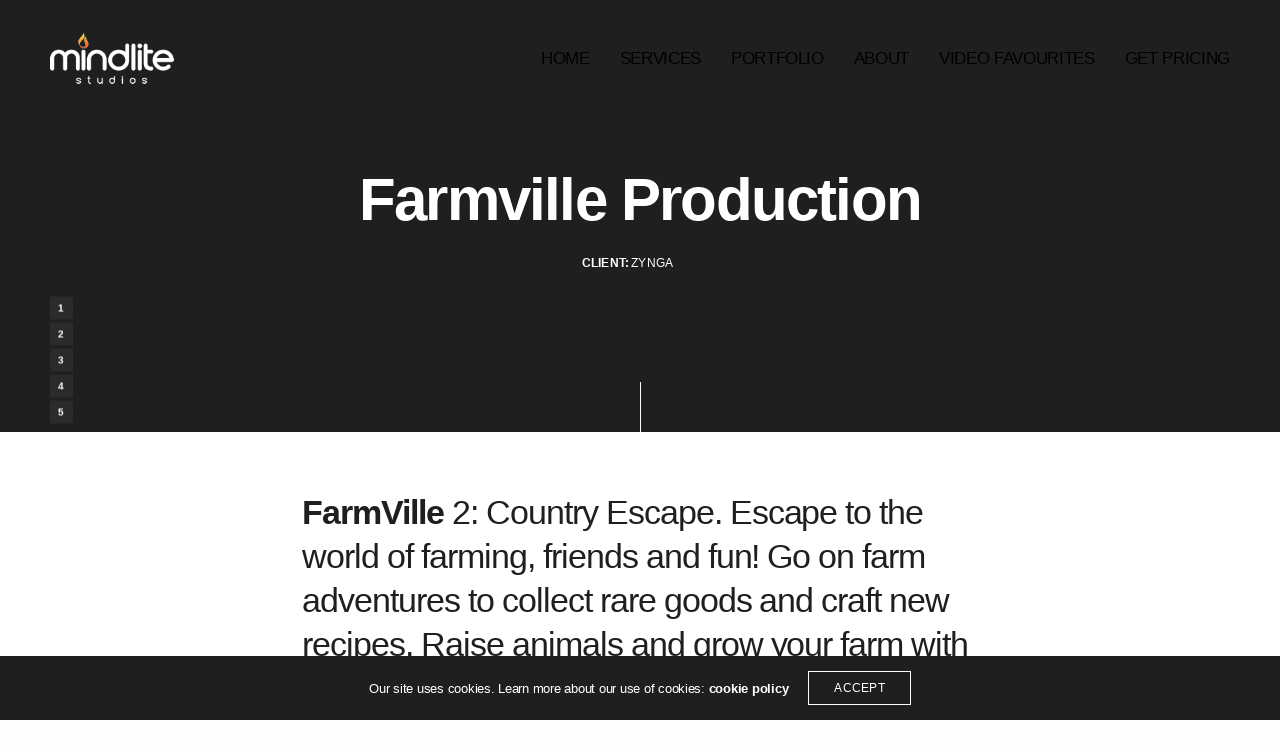

--- FILE ---
content_type: text/html; charset=UTF-8
request_url: https://mindlite.com/portfolio/mindsparkle-shop/
body_size: 22331
content:
<!doctype html>
<html dir="ltr" lang="en" prefix="og: https://ogp.me/ns#" class=" custom-scrollbar-off">
<head>
	<script async src="https://pagead2.googlesyndication.com/pagead/js/adsbygoogle.js?client=ca-pub-8056119313091952"
     crossorigin="anonymous"></script>
	
	<!-- Google tag (gtag.js) -->
	<script async src="https://www.googletagmanager.com/gtag/js?id=AW-11003685649"></script>
	
	<script>
	  	window.dataLayer = window.dataLayer || [];
	  	function gtag(){dataLayer.push(arguments);}
	  	gtag('js', new Date());

	  	gtag('config', 'AW-11003685649');
	</script>
	
	<!-- Event snippet for Get a Quote conversion page -->
	<script>
		gtag('event', 'conversion', {'send_to': 'AW-11003685649/OfygCLP-joEYEJHW-_4o'});
	</script>
	
	<meta charset="UTF-8" />
	<meta name="viewport" content="width=device-width, initial-scale=1, maximum-scale=1, viewport-fit=cover">
	<link rel="profile" href="https://gmpg.org/xfn/11">
	<link rel="pingback" href="https://mindlite.com/xmlrpc.php">
	<title>Farmville Production - Mindlite</title>

		<!-- All in One SEO 4.9.3 - aioseo.com -->
	<meta name="robots" content="max-image-preview:large" />
	<meta name="author" content="admin"/>
	<link rel="canonical" href="https://mindlite.com/portfolio/mindsparkle-shop/" />
	<meta name="generator" content="All in One SEO (AIOSEO) 4.9.3" />
		<meta property="og:locale" content="en_US" />
		<meta property="og:site_name" content="Mindlite - video production company" />
		<meta property="og:type" content="article" />
		<meta property="og:title" content="Farmville Production - Mindlite" />
		<meta property="og:url" content="https://mindlite.com/portfolio/mindsparkle-shop/" />
		<meta property="article:published_time" content="2016-09-06T10:48:28+00:00" />
		<meta property="article:modified_time" content="2022-05-17T16:59:23+00:00" />
		<meta name="twitter:card" content="summary_large_image" />
		<meta name="twitter:title" content="Farmville Production - Mindlite" />
		<script type="application/ld+json" class="aioseo-schema">
			{"@context":"https:\/\/schema.org","@graph":[{"@type":"BreadcrumbList","@id":"https:\/\/mindlite.com\/portfolio\/mindsparkle-shop\/#breadcrumblist","itemListElement":[{"@type":"ListItem","@id":"https:\/\/mindlite.com#listItem","position":1,"name":"Home","item":"https:\/\/mindlite.com","nextItem":{"@type":"ListItem","@id":"https:\/\/mindlite.com\/portfolio-category\/video\/#listItem","name":"Video"}},{"@type":"ListItem","@id":"https:\/\/mindlite.com\/portfolio-category\/video\/#listItem","position":2,"name":"Video","item":"https:\/\/mindlite.com\/portfolio-category\/video\/","nextItem":{"@type":"ListItem","@id":"https:\/\/mindlite.com\/portfolio\/mindsparkle-shop\/#listItem","name":"Farmville Production"},"previousItem":{"@type":"ListItem","@id":"https:\/\/mindlite.com#listItem","name":"Home"}},{"@type":"ListItem","@id":"https:\/\/mindlite.com\/portfolio\/mindsparkle-shop\/#listItem","position":3,"name":"Farmville Production","previousItem":{"@type":"ListItem","@id":"https:\/\/mindlite.com\/portfolio-category\/video\/#listItem","name":"Video"}}]},{"@type":"Organization","@id":"https:\/\/mindlite.com\/#organization","name":"Mindlite","description":"video production company","url":"https:\/\/mindlite.com\/"},{"@type":"Person","@id":"https:\/\/mindlite.com\/author\/admin\/#author","url":"https:\/\/mindlite.com\/author\/admin\/","name":"admin","image":{"@type":"ImageObject","@id":"https:\/\/mindlite.com\/portfolio\/mindsparkle-shop\/#authorImage","url":"https:\/\/secure.gravatar.com\/avatar\/74485b5b39154077de97d1254c580915e65fef1936bcdd35adb67f50e5d475fe?s=96&d=blank&r=g","width":96,"height":96,"caption":"admin"}},{"@type":"WebPage","@id":"https:\/\/mindlite.com\/portfolio\/mindsparkle-shop\/#webpage","url":"https:\/\/mindlite.com\/portfolio\/mindsparkle-shop\/","name":"Farmville Production - Mindlite","inLanguage":"en","isPartOf":{"@id":"https:\/\/mindlite.com\/#website"},"breadcrumb":{"@id":"https:\/\/mindlite.com\/portfolio\/mindsparkle-shop\/#breadcrumblist"},"author":{"@id":"https:\/\/mindlite.com\/author\/admin\/#author"},"creator":{"@id":"https:\/\/mindlite.com\/author\/admin\/#author"},"image":{"@type":"ImageObject","url":"https:\/\/mindlite.com\/wp-content\/uploads\/2016\/09\/farmville-video-production-copy.jpg","@id":"https:\/\/mindlite.com\/portfolio\/mindsparkle-shop\/#mainImage","width":892,"height":656},"primaryImageOfPage":{"@id":"https:\/\/mindlite.com\/portfolio\/mindsparkle-shop\/#mainImage"},"datePublished":"2016-09-06T10:48:28+00:00","dateModified":"2022-05-17T16:59:23+00:00"},{"@type":"WebSite","@id":"https:\/\/mindlite.com\/#website","url":"https:\/\/mindlite.com\/","name":"Mindlite","description":"video production company","inLanguage":"en","publisher":{"@id":"https:\/\/mindlite.com\/#organization"}}]}
		</script>
		<!-- All in One SEO -->

<link rel='dns-prefetch' href='//use.typekit.net' />
<link rel="alternate" type="application/rss+xml" title="Mindlite &raquo; Feed" href="https://mindlite.com/feed/" />
<link rel="alternate" title="oEmbed (JSON)" type="application/json+oembed" href="https://mindlite.com/wp-json/oembed/1.0/embed?url=https%3A%2F%2Fmindlite.com%2Fportfolio%2Fmindsparkle-shop%2F" />
<link rel="alternate" title="oEmbed (XML)" type="text/xml+oembed" href="https://mindlite.com/wp-json/oembed/1.0/embed?url=https%3A%2F%2Fmindlite.com%2Fportfolio%2Fmindsparkle-shop%2F&#038;format=xml" />
		<!-- This site uses the Google Analytics by MonsterInsights plugin v9.11.1 - Using Analytics tracking - https://www.monsterinsights.com/ -->
							<script src="//www.googletagmanager.com/gtag/js?id=G-WBCFJLWLQB"  data-cfasync="false" data-wpfc-render="false" type="text/javascript" async></script>
			<script data-cfasync="false" data-wpfc-render="false" type="text/javascript">
				var mi_version = '9.11.1';
				var mi_track_user = true;
				var mi_no_track_reason = '';
								var MonsterInsightsDefaultLocations = {"page_location":"https:\/\/mindlite.com\/portfolio\/mindsparkle-shop\/"};
								if ( typeof MonsterInsightsPrivacyGuardFilter === 'function' ) {
					var MonsterInsightsLocations = (typeof MonsterInsightsExcludeQuery === 'object') ? MonsterInsightsPrivacyGuardFilter( MonsterInsightsExcludeQuery ) : MonsterInsightsPrivacyGuardFilter( MonsterInsightsDefaultLocations );
				} else {
					var MonsterInsightsLocations = (typeof MonsterInsightsExcludeQuery === 'object') ? MonsterInsightsExcludeQuery : MonsterInsightsDefaultLocations;
				}

								var disableStrs = [
										'ga-disable-G-WBCFJLWLQB',
									];

				/* Function to detect opted out users */
				function __gtagTrackerIsOptedOut() {
					for (var index = 0; index < disableStrs.length; index++) {
						if (document.cookie.indexOf(disableStrs[index] + '=true') > -1) {
							return true;
						}
					}

					return false;
				}

				/* Disable tracking if the opt-out cookie exists. */
				if (__gtagTrackerIsOptedOut()) {
					for (var index = 0; index < disableStrs.length; index++) {
						window[disableStrs[index]] = true;
					}
				}

				/* Opt-out function */
				function __gtagTrackerOptout() {
					for (var index = 0; index < disableStrs.length; index++) {
						document.cookie = disableStrs[index] + '=true; expires=Thu, 31 Dec 2099 23:59:59 UTC; path=/';
						window[disableStrs[index]] = true;
					}
				}

				if ('undefined' === typeof gaOptout) {
					function gaOptout() {
						__gtagTrackerOptout();
					}
				}
								window.dataLayer = window.dataLayer || [];

				window.MonsterInsightsDualTracker = {
					helpers: {},
					trackers: {},
				};
				if (mi_track_user) {
					function __gtagDataLayer() {
						dataLayer.push(arguments);
					}

					function __gtagTracker(type, name, parameters) {
						if (!parameters) {
							parameters = {};
						}

						if (parameters.send_to) {
							__gtagDataLayer.apply(null, arguments);
							return;
						}

						if (type === 'event') {
														parameters.send_to = monsterinsights_frontend.v4_id;
							var hookName = name;
							if (typeof parameters['event_category'] !== 'undefined') {
								hookName = parameters['event_category'] + ':' + name;
							}

							if (typeof MonsterInsightsDualTracker.trackers[hookName] !== 'undefined') {
								MonsterInsightsDualTracker.trackers[hookName](parameters);
							} else {
								__gtagDataLayer('event', name, parameters);
							}
							
						} else {
							__gtagDataLayer.apply(null, arguments);
						}
					}

					__gtagTracker('js', new Date());
					__gtagTracker('set', {
						'developer_id.dZGIzZG': true,
											});
					if ( MonsterInsightsLocations.page_location ) {
						__gtagTracker('set', MonsterInsightsLocations);
					}
										__gtagTracker('config', 'G-WBCFJLWLQB', {"forceSSL":"true","link_attribution":"true"} );
										window.gtag = __gtagTracker;										(function () {
						/* https://developers.google.com/analytics/devguides/collection/analyticsjs/ */
						/* ga and __gaTracker compatibility shim. */
						var noopfn = function () {
							return null;
						};
						var newtracker = function () {
							return new Tracker();
						};
						var Tracker = function () {
							return null;
						};
						var p = Tracker.prototype;
						p.get = noopfn;
						p.set = noopfn;
						p.send = function () {
							var args = Array.prototype.slice.call(arguments);
							args.unshift('send');
							__gaTracker.apply(null, args);
						};
						var __gaTracker = function () {
							var len = arguments.length;
							if (len === 0) {
								return;
							}
							var f = arguments[len - 1];
							if (typeof f !== 'object' || f === null || typeof f.hitCallback !== 'function') {
								if ('send' === arguments[0]) {
									var hitConverted, hitObject = false, action;
									if ('event' === arguments[1]) {
										if ('undefined' !== typeof arguments[3]) {
											hitObject = {
												'eventAction': arguments[3],
												'eventCategory': arguments[2],
												'eventLabel': arguments[4],
												'value': arguments[5] ? arguments[5] : 1,
											}
										}
									}
									if ('pageview' === arguments[1]) {
										if ('undefined' !== typeof arguments[2]) {
											hitObject = {
												'eventAction': 'page_view',
												'page_path': arguments[2],
											}
										}
									}
									if (typeof arguments[2] === 'object') {
										hitObject = arguments[2];
									}
									if (typeof arguments[5] === 'object') {
										Object.assign(hitObject, arguments[5]);
									}
									if ('undefined' !== typeof arguments[1].hitType) {
										hitObject = arguments[1];
										if ('pageview' === hitObject.hitType) {
											hitObject.eventAction = 'page_view';
										}
									}
									if (hitObject) {
										action = 'timing' === arguments[1].hitType ? 'timing_complete' : hitObject.eventAction;
										hitConverted = mapArgs(hitObject);
										__gtagTracker('event', action, hitConverted);
									}
								}
								return;
							}

							function mapArgs(args) {
								var arg, hit = {};
								var gaMap = {
									'eventCategory': 'event_category',
									'eventAction': 'event_action',
									'eventLabel': 'event_label',
									'eventValue': 'event_value',
									'nonInteraction': 'non_interaction',
									'timingCategory': 'event_category',
									'timingVar': 'name',
									'timingValue': 'value',
									'timingLabel': 'event_label',
									'page': 'page_path',
									'location': 'page_location',
									'title': 'page_title',
									'referrer' : 'page_referrer',
								};
								for (arg in args) {
																		if (!(!args.hasOwnProperty(arg) || !gaMap.hasOwnProperty(arg))) {
										hit[gaMap[arg]] = args[arg];
									} else {
										hit[arg] = args[arg];
									}
								}
								return hit;
							}

							try {
								f.hitCallback();
							} catch (ex) {
							}
						};
						__gaTracker.create = newtracker;
						__gaTracker.getByName = newtracker;
						__gaTracker.getAll = function () {
							return [];
						};
						__gaTracker.remove = noopfn;
						__gaTracker.loaded = true;
						window['__gaTracker'] = __gaTracker;
					})();
									} else {
										console.log("");
					(function () {
						function __gtagTracker() {
							return null;
						}

						window['__gtagTracker'] = __gtagTracker;
						window['gtag'] = __gtagTracker;
					})();
									}
			</script>
							<!-- / Google Analytics by MonsterInsights -->
		<style id='wp-img-auto-sizes-contain-inline-css' type='text/css'>
img:is([sizes=auto i],[sizes^="auto," i]){contain-intrinsic-size:3000px 1500px}
/*# sourceURL=wp-img-auto-sizes-contain-inline-css */
</style>
<style id='wp-emoji-styles-inline-css' type='text/css'>

	img.wp-smiley, img.emoji {
		display: inline !important;
		border: none !important;
		box-shadow: none !important;
		height: 1em !important;
		width: 1em !important;
		margin: 0 0.07em !important;
		vertical-align: -0.1em !important;
		background: none !important;
		padding: 0 !important;
	}
/*# sourceURL=wp-emoji-styles-inline-css */
</style>
<style id='wp-block-library-inline-css' type='text/css'>
:root{--wp-block-synced-color:#7a00df;--wp-block-synced-color--rgb:122,0,223;--wp-bound-block-color:var(--wp-block-synced-color);--wp-editor-canvas-background:#ddd;--wp-admin-theme-color:#007cba;--wp-admin-theme-color--rgb:0,124,186;--wp-admin-theme-color-darker-10:#006ba1;--wp-admin-theme-color-darker-10--rgb:0,107,160.5;--wp-admin-theme-color-darker-20:#005a87;--wp-admin-theme-color-darker-20--rgb:0,90,135;--wp-admin-border-width-focus:2px}@media (min-resolution:192dpi){:root{--wp-admin-border-width-focus:1.5px}}.wp-element-button{cursor:pointer}:root .has-very-light-gray-background-color{background-color:#eee}:root .has-very-dark-gray-background-color{background-color:#313131}:root .has-very-light-gray-color{color:#eee}:root .has-very-dark-gray-color{color:#313131}:root .has-vivid-green-cyan-to-vivid-cyan-blue-gradient-background{background:linear-gradient(135deg,#00d084,#0693e3)}:root .has-purple-crush-gradient-background{background:linear-gradient(135deg,#34e2e4,#4721fb 50%,#ab1dfe)}:root .has-hazy-dawn-gradient-background{background:linear-gradient(135deg,#faaca8,#dad0ec)}:root .has-subdued-olive-gradient-background{background:linear-gradient(135deg,#fafae1,#67a671)}:root .has-atomic-cream-gradient-background{background:linear-gradient(135deg,#fdd79a,#004a59)}:root .has-nightshade-gradient-background{background:linear-gradient(135deg,#330968,#31cdcf)}:root .has-midnight-gradient-background{background:linear-gradient(135deg,#020381,#2874fc)}:root{--wp--preset--font-size--normal:16px;--wp--preset--font-size--huge:42px}.has-regular-font-size{font-size:1em}.has-larger-font-size{font-size:2.625em}.has-normal-font-size{font-size:var(--wp--preset--font-size--normal)}.has-huge-font-size{font-size:var(--wp--preset--font-size--huge)}.has-text-align-center{text-align:center}.has-text-align-left{text-align:left}.has-text-align-right{text-align:right}.has-fit-text{white-space:nowrap!important}#end-resizable-editor-section{display:none}.aligncenter{clear:both}.items-justified-left{justify-content:flex-start}.items-justified-center{justify-content:center}.items-justified-right{justify-content:flex-end}.items-justified-space-between{justify-content:space-between}.screen-reader-text{border:0;clip-path:inset(50%);height:1px;margin:-1px;overflow:hidden;padding:0;position:absolute;width:1px;word-wrap:normal!important}.screen-reader-text:focus{background-color:#ddd;clip-path:none;color:#444;display:block;font-size:1em;height:auto;left:5px;line-height:normal;padding:15px 23px 14px;text-decoration:none;top:5px;width:auto;z-index:100000}html :where(.has-border-color){border-style:solid}html :where([style*=border-top-color]){border-top-style:solid}html :where([style*=border-right-color]){border-right-style:solid}html :where([style*=border-bottom-color]){border-bottom-style:solid}html :where([style*=border-left-color]){border-left-style:solid}html :where([style*=border-width]){border-style:solid}html :where([style*=border-top-width]){border-top-style:solid}html :where([style*=border-right-width]){border-right-style:solid}html :where([style*=border-bottom-width]){border-bottom-style:solid}html :where([style*=border-left-width]){border-left-style:solid}html :where(img[class*=wp-image-]){height:auto;max-width:100%}:where(figure){margin:0 0 1em}html :where(.is-position-sticky){--wp-admin--admin-bar--position-offset:var(--wp-admin--admin-bar--height,0px)}@media screen and (max-width:600px){html :where(.is-position-sticky){--wp-admin--admin-bar--position-offset:0px}}

/*# sourceURL=wp-block-library-inline-css */
</style><style id='global-styles-inline-css' type='text/css'>
:root{--wp--preset--aspect-ratio--square: 1;--wp--preset--aspect-ratio--4-3: 4/3;--wp--preset--aspect-ratio--3-4: 3/4;--wp--preset--aspect-ratio--3-2: 3/2;--wp--preset--aspect-ratio--2-3: 2/3;--wp--preset--aspect-ratio--16-9: 16/9;--wp--preset--aspect-ratio--9-16: 9/16;--wp--preset--color--black: #000000;--wp--preset--color--cyan-bluish-gray: #abb8c3;--wp--preset--color--white: #ffffff;--wp--preset--color--pale-pink: #f78da7;--wp--preset--color--vivid-red: #cf2e2e;--wp--preset--color--luminous-vivid-orange: #ff6900;--wp--preset--color--luminous-vivid-amber: #fcb900;--wp--preset--color--light-green-cyan: #7bdcb5;--wp--preset--color--vivid-green-cyan: #00d084;--wp--preset--color--pale-cyan-blue: #8ed1fc;--wp--preset--color--vivid-cyan-blue: #0693e3;--wp--preset--color--vivid-purple: #9b51e0;--wp--preset--color--thb-accent: #1f1f1f;--wp--preset--gradient--vivid-cyan-blue-to-vivid-purple: linear-gradient(135deg,rgb(6,147,227) 0%,rgb(155,81,224) 100%);--wp--preset--gradient--light-green-cyan-to-vivid-green-cyan: linear-gradient(135deg,rgb(122,220,180) 0%,rgb(0,208,130) 100%);--wp--preset--gradient--luminous-vivid-amber-to-luminous-vivid-orange: linear-gradient(135deg,rgb(252,185,0) 0%,rgb(255,105,0) 100%);--wp--preset--gradient--luminous-vivid-orange-to-vivid-red: linear-gradient(135deg,rgb(255,105,0) 0%,rgb(207,46,46) 100%);--wp--preset--gradient--very-light-gray-to-cyan-bluish-gray: linear-gradient(135deg,rgb(238,238,238) 0%,rgb(169,184,195) 100%);--wp--preset--gradient--cool-to-warm-spectrum: linear-gradient(135deg,rgb(74,234,220) 0%,rgb(151,120,209) 20%,rgb(207,42,186) 40%,rgb(238,44,130) 60%,rgb(251,105,98) 80%,rgb(254,248,76) 100%);--wp--preset--gradient--blush-light-purple: linear-gradient(135deg,rgb(255,206,236) 0%,rgb(152,150,240) 100%);--wp--preset--gradient--blush-bordeaux: linear-gradient(135deg,rgb(254,205,165) 0%,rgb(254,45,45) 50%,rgb(107,0,62) 100%);--wp--preset--gradient--luminous-dusk: linear-gradient(135deg,rgb(255,203,112) 0%,rgb(199,81,192) 50%,rgb(65,88,208) 100%);--wp--preset--gradient--pale-ocean: linear-gradient(135deg,rgb(255,245,203) 0%,rgb(182,227,212) 50%,rgb(51,167,181) 100%);--wp--preset--gradient--electric-grass: linear-gradient(135deg,rgb(202,248,128) 0%,rgb(113,206,126) 100%);--wp--preset--gradient--midnight: linear-gradient(135deg,rgb(2,3,129) 0%,rgb(40,116,252) 100%);--wp--preset--font-size--small: 13px;--wp--preset--font-size--medium: 20px;--wp--preset--font-size--large: 36px;--wp--preset--font-size--x-large: 42px;--wp--preset--spacing--20: 0.44rem;--wp--preset--spacing--30: 0.67rem;--wp--preset--spacing--40: 1rem;--wp--preset--spacing--50: 1.5rem;--wp--preset--spacing--60: 2.25rem;--wp--preset--spacing--70: 3.38rem;--wp--preset--spacing--80: 5.06rem;--wp--preset--shadow--natural: 6px 6px 9px rgba(0, 0, 0, 0.2);--wp--preset--shadow--deep: 12px 12px 50px rgba(0, 0, 0, 0.4);--wp--preset--shadow--sharp: 6px 6px 0px rgba(0, 0, 0, 0.2);--wp--preset--shadow--outlined: 6px 6px 0px -3px rgb(255, 255, 255), 6px 6px rgb(0, 0, 0);--wp--preset--shadow--crisp: 6px 6px 0px rgb(0, 0, 0);}:where(.is-layout-flex){gap: 0.5em;}:where(.is-layout-grid){gap: 0.5em;}body .is-layout-flex{display: flex;}.is-layout-flex{flex-wrap: wrap;align-items: center;}.is-layout-flex > :is(*, div){margin: 0;}body .is-layout-grid{display: grid;}.is-layout-grid > :is(*, div){margin: 0;}:where(.wp-block-columns.is-layout-flex){gap: 2em;}:where(.wp-block-columns.is-layout-grid){gap: 2em;}:where(.wp-block-post-template.is-layout-flex){gap: 1.25em;}:where(.wp-block-post-template.is-layout-grid){gap: 1.25em;}.has-black-color{color: var(--wp--preset--color--black) !important;}.has-cyan-bluish-gray-color{color: var(--wp--preset--color--cyan-bluish-gray) !important;}.has-white-color{color: var(--wp--preset--color--white) !important;}.has-pale-pink-color{color: var(--wp--preset--color--pale-pink) !important;}.has-vivid-red-color{color: var(--wp--preset--color--vivid-red) !important;}.has-luminous-vivid-orange-color{color: var(--wp--preset--color--luminous-vivid-orange) !important;}.has-luminous-vivid-amber-color{color: var(--wp--preset--color--luminous-vivid-amber) !important;}.has-light-green-cyan-color{color: var(--wp--preset--color--light-green-cyan) !important;}.has-vivid-green-cyan-color{color: var(--wp--preset--color--vivid-green-cyan) !important;}.has-pale-cyan-blue-color{color: var(--wp--preset--color--pale-cyan-blue) !important;}.has-vivid-cyan-blue-color{color: var(--wp--preset--color--vivid-cyan-blue) !important;}.has-vivid-purple-color{color: var(--wp--preset--color--vivid-purple) !important;}.has-black-background-color{background-color: var(--wp--preset--color--black) !important;}.has-cyan-bluish-gray-background-color{background-color: var(--wp--preset--color--cyan-bluish-gray) !important;}.has-white-background-color{background-color: var(--wp--preset--color--white) !important;}.has-pale-pink-background-color{background-color: var(--wp--preset--color--pale-pink) !important;}.has-vivid-red-background-color{background-color: var(--wp--preset--color--vivid-red) !important;}.has-luminous-vivid-orange-background-color{background-color: var(--wp--preset--color--luminous-vivid-orange) !important;}.has-luminous-vivid-amber-background-color{background-color: var(--wp--preset--color--luminous-vivid-amber) !important;}.has-light-green-cyan-background-color{background-color: var(--wp--preset--color--light-green-cyan) !important;}.has-vivid-green-cyan-background-color{background-color: var(--wp--preset--color--vivid-green-cyan) !important;}.has-pale-cyan-blue-background-color{background-color: var(--wp--preset--color--pale-cyan-blue) !important;}.has-vivid-cyan-blue-background-color{background-color: var(--wp--preset--color--vivid-cyan-blue) !important;}.has-vivid-purple-background-color{background-color: var(--wp--preset--color--vivid-purple) !important;}.has-black-border-color{border-color: var(--wp--preset--color--black) !important;}.has-cyan-bluish-gray-border-color{border-color: var(--wp--preset--color--cyan-bluish-gray) !important;}.has-white-border-color{border-color: var(--wp--preset--color--white) !important;}.has-pale-pink-border-color{border-color: var(--wp--preset--color--pale-pink) !important;}.has-vivid-red-border-color{border-color: var(--wp--preset--color--vivid-red) !important;}.has-luminous-vivid-orange-border-color{border-color: var(--wp--preset--color--luminous-vivid-orange) !important;}.has-luminous-vivid-amber-border-color{border-color: var(--wp--preset--color--luminous-vivid-amber) !important;}.has-light-green-cyan-border-color{border-color: var(--wp--preset--color--light-green-cyan) !important;}.has-vivid-green-cyan-border-color{border-color: var(--wp--preset--color--vivid-green-cyan) !important;}.has-pale-cyan-blue-border-color{border-color: var(--wp--preset--color--pale-cyan-blue) !important;}.has-vivid-cyan-blue-border-color{border-color: var(--wp--preset--color--vivid-cyan-blue) !important;}.has-vivid-purple-border-color{border-color: var(--wp--preset--color--vivid-purple) !important;}.has-vivid-cyan-blue-to-vivid-purple-gradient-background{background: var(--wp--preset--gradient--vivid-cyan-blue-to-vivid-purple) !important;}.has-light-green-cyan-to-vivid-green-cyan-gradient-background{background: var(--wp--preset--gradient--light-green-cyan-to-vivid-green-cyan) !important;}.has-luminous-vivid-amber-to-luminous-vivid-orange-gradient-background{background: var(--wp--preset--gradient--luminous-vivid-amber-to-luminous-vivid-orange) !important;}.has-luminous-vivid-orange-to-vivid-red-gradient-background{background: var(--wp--preset--gradient--luminous-vivid-orange-to-vivid-red) !important;}.has-very-light-gray-to-cyan-bluish-gray-gradient-background{background: var(--wp--preset--gradient--very-light-gray-to-cyan-bluish-gray) !important;}.has-cool-to-warm-spectrum-gradient-background{background: var(--wp--preset--gradient--cool-to-warm-spectrum) !important;}.has-blush-light-purple-gradient-background{background: var(--wp--preset--gradient--blush-light-purple) !important;}.has-blush-bordeaux-gradient-background{background: var(--wp--preset--gradient--blush-bordeaux) !important;}.has-luminous-dusk-gradient-background{background: var(--wp--preset--gradient--luminous-dusk) !important;}.has-pale-ocean-gradient-background{background: var(--wp--preset--gradient--pale-ocean) !important;}.has-electric-grass-gradient-background{background: var(--wp--preset--gradient--electric-grass) !important;}.has-midnight-gradient-background{background: var(--wp--preset--gradient--midnight) !important;}.has-small-font-size{font-size: var(--wp--preset--font-size--small) !important;}.has-medium-font-size{font-size: var(--wp--preset--font-size--medium) !important;}.has-large-font-size{font-size: var(--wp--preset--font-size--large) !important;}.has-x-large-font-size{font-size: var(--wp--preset--font-size--x-large) !important;}
/*# sourceURL=global-styles-inline-css */
</style>

<style id='classic-theme-styles-inline-css' type='text/css'>
/*! This file is auto-generated */
.wp-block-button__link{color:#fff;background-color:#32373c;border-radius:9999px;box-shadow:none;text-decoration:none;padding:calc(.667em + 2px) calc(1.333em + 2px);font-size:1.125em}.wp-block-file__button{background:#32373c;color:#fff;text-decoration:none}
/*# sourceURL=/wp-includes/css/classic-themes.min.css */
</style>
<style id='woocommerce-inline-inline-css' type='text/css'>
.woocommerce form .form-row .required { visibility: visible; }
/*# sourceURL=woocommerce-inline-inline-css */
</style>
<link rel='stylesheet' id='thb-fa-css' href='https://mindlite.com/wp-content/themes/werkstatt/assets/css/font-awesome.min.css?ver=4.7.2' media='all' />
<link rel='stylesheet' id='thb-app-css' href='https://mindlite.com/wp-content/themes/werkstatt/assets/css/app.css?ver=4.7.2' media='all' />
<style id='thb-app-inline-css' type='text/css'>
.postid-39 .post-gallery.parallax {min-height:60vh;}.postid-39 .post-gallery.parallax .parallax_bg {background-color: !important;background-image:url(https://dev.mindlite.com/wp-content/uploads/2016/09/FarmVille2-MainPage-Banner.jpeg) !important;background-position:center center !important;background-size:cover !important;;}.postid-39 .post-gallery.parallax .parallax_bg img{display:none;}h1,h2,h3,h4,h5,h6,.post.style9 .post-meta,.primary-font {}h1,.h1 {}h2 {font-weight:400;}h3 {font-weight:400;font-size:34px;}h4 {}h5 {}h6 {letter-spacing:-0.03em !important;}p {color:#121212;letter-spacing:-0.02em !important;}.columns.thb-light-column p {color:#fff;}em {font-style:normal;font-weight:bold;}label {}label {}.thb-mobile-menu a {font-weight:500;}.thb-mobile-menu .sub-menu li a {font-weight:500;}.thb-full-menu li a,.header.style3 .thb-full-menu>li>a {font-weight:500;font-size:17px;text-transform:uppercase !important;letter-spacing:-0.02em !important;}.thb-full-menu .sub-menu li a,.header.style3 .thb-full-menu .sub-menu li a {font-weight:500;}.thb-full-menu>li>a.social,.header.style3 .thb-full-menu.socials li a.social {}.footer h6,.footer.dark h6 {font-weight:500;font-size:30px;text-transform:capitalize !important;}#footer .widget {}#subfooter {}.subfooter .socials a {}body {}input[type="submit"],.button,.btn,.btn-text,.btn[class*="thb-"]{}#mobile-menu,.header {}.products .product .thb_title_holder h2 {}.product-detail .product-information h1.product_title {}.product-detail .product-information .woocommerce-product-details__short-description,.product-detail .product-information .woocommerce-product-details__short-description p {}.header .logolink .logoimg {max-height:51px;}.header .logolink .logoimg[src$=".svg"] {height:51px;}@media only screen and (min-width:75em) {.header,.midnightHeader .midnightInner {padding-top:30px;padding-bottom:30px;;}}@media only screen and (min-width:64.063em) {#mobile-menu.style1 {width:50%;}}.thb-portfolio #portfolio-265.type-portfolio.style3:hover .portfolio-holder,.thb-portfolio #portfolio-265.type-portfolio:not(.thb-gradient-hover):not(.thb-corner-hover) .portfolio-link,.thb-portfolio #portfolio-265.type-portfolio.thb-corner-hover:hover .portfolio-link,.thb-portfolio #portfolio-265.type-portfolio.style2 .portfolio-holder .portfolio-inner:not(.thb-image-hover),.thb-portfolio .portfolio-265.type-portfolio.carousel_style3.style3_even:hover .portfolio-holder,.thb-portfolio .portfolio-265.type-portfolio.carousel_style3:hover .portfolio-holder {background:#ffffff;}.thb-portfolio #portfolio-265.type-portfolio.style6 .portfolio-holder:after {border-color:#ffffff;}.thb-portfolio #portfolio-265.type-portfolio .thb-gradient-fill{background-image:-moz-linear-gradient(rgba(0,0,0,0),#ffffff);background-image:-webkit-linear-gradient(rgba(0,0,0,0),#ffffff);background-image:linear-gradient(rgba(0,0,0,0),#ffffff);}.thb-portfolio #portfolio-270.type-portfolio.style3:hover .portfolio-holder,.thb-portfolio #portfolio-270.type-portfolio:not(.thb-gradient-hover):not(.thb-corner-hover) .portfolio-link,.thb-portfolio #portfolio-270.type-portfolio.thb-corner-hover:hover .portfolio-link,.thb-portfolio #portfolio-270.type-portfolio.style2 .portfolio-holder .portfolio-inner:not(.thb-image-hover),.thb-portfolio .portfolio-270.type-portfolio.carousel_style3.style3_even:hover .portfolio-holder,.thb-portfolio .portfolio-270.type-portfolio.carousel_style3:hover .portfolio-holder {background:#a3946a;}.thb-portfolio #portfolio-270.type-portfolio.style6 .portfolio-holder:after {border-color:#a3946a;}.thb-portfolio #portfolio-270.type-portfolio .thb-gradient-fill{background-image:-moz-linear-gradient(rgba(0,0,0,0),#a3946a);background-image:-webkit-linear-gradient(rgba(0,0,0,0),#a3946a);background-image:linear-gradient(rgba(0,0,0,0),#a3946a);}.thb-portfolio #portfolio-263.type-portfolio.style3:hover .portfolio-holder,.thb-portfolio #portfolio-263.type-portfolio:not(.thb-gradient-hover):not(.thb-corner-hover) .portfolio-link,.thb-portfolio #portfolio-263.type-portfolio.thb-corner-hover:hover .portfolio-link,.thb-portfolio #portfolio-263.type-portfolio.style2 .portfolio-holder .portfolio-inner:not(.thb-image-hover),.thb-portfolio .portfolio-263.type-portfolio.carousel_style3.style3_even:hover .portfolio-holder,.thb-portfolio .portfolio-263.type-portfolio.carousel_style3:hover .portfolio-holder {background:rgba(152,21,27,0.8);}.thb-portfolio #portfolio-263.type-portfolio.style6 .portfolio-holder:after {border-color:rgba(152,21,27,0.8);}.thb-portfolio #portfolio-263.type-portfolio .thb-gradient-fill{background-image:-moz-linear-gradient(rgba(0,0,0,0),rgba(152,21,27,0.8));background-image:-webkit-linear-gradient(rgba(0,0,0,0),rgba(152,21,27,0.8));background-image:linear-gradient(rgba(0,0,0,0),rgba(152,21,27,0.8));}.thb-portfolio #portfolio-238.type-portfolio.style3:hover .portfolio-holder,.thb-portfolio #portfolio-238.type-portfolio:not(.thb-gradient-hover):not(.thb-corner-hover) .portfolio-link,.thb-portfolio #portfolio-238.type-portfolio.thb-corner-hover:hover .portfolio-link,.thb-portfolio #portfolio-238.type-portfolio.style2 .portfolio-holder .portfolio-inner:not(.thb-image-hover),.thb-portfolio .portfolio-238.type-portfolio.carousel_style3.style3_even:hover .portfolio-holder,.thb-portfolio .portfolio-238.type-portfolio.carousel_style3:hover .portfolio-holder {background:rgba(122,149,240,0.95);}.thb-portfolio #portfolio-238.type-portfolio.style6 .portfolio-holder:after {border-color:rgba(122,149,240,0.95);}.thb-portfolio #portfolio-238.type-portfolio .thb-gradient-fill{background-image:-moz-linear-gradient(rgba(0,0,0,0),rgba(122,149,240,0.95));background-image:-webkit-linear-gradient(rgba(0,0,0,0),rgba(122,149,240,0.95));background-image:linear-gradient(rgba(0,0,0,0),rgba(122,149,240,0.95));}.thb-portfolio #portfolio-232.type-portfolio.style3:hover .portfolio-holder,.thb-portfolio #portfolio-232.type-portfolio:not(.thb-gradient-hover):not(.thb-corner-hover) .portfolio-link,.thb-portfolio #portfolio-232.type-portfolio.thb-corner-hover:hover .portfolio-link,.thb-portfolio #portfolio-232.type-portfolio.style2 .portfolio-holder .portfolio-inner:not(.thb-image-hover),.thb-portfolio .portfolio-232.type-portfolio.carousel_style3.style3_even:hover .portfolio-holder,.thb-portfolio .portfolio-232.type-portfolio.carousel_style3:hover .portfolio-holder {background:#bf8f00;}.thb-portfolio #portfolio-232.type-portfolio.style6 .portfolio-holder:after {border-color:#bf8f00;}.thb-portfolio #portfolio-232.type-portfolio .thb-gradient-fill{background-image:-moz-linear-gradient(rgba(0,0,0,0),#bf8f00);background-image:-webkit-linear-gradient(rgba(0,0,0,0),#bf8f00);background-image:linear-gradient(rgba(0,0,0,0),#bf8f00);}.thb-portfolio #portfolio-234.type-portfolio.style3:hover .portfolio-holder,.thb-portfolio #portfolio-234.type-portfolio:not(.thb-gradient-hover):not(.thb-corner-hover) .portfolio-link,.thb-portfolio #portfolio-234.type-portfolio.thb-corner-hover:hover .portfolio-link,.thb-portfolio #portfolio-234.type-portfolio.style2 .portfolio-holder .portfolio-inner:not(.thb-image-hover),.thb-portfolio .portfolio-234.type-portfolio.carousel_style3.style3_even:hover .portfolio-holder,.thb-portfolio .portfolio-234.type-portfolio.carousel_style3:hover .portfolio-holder {background:#ffffff;}.thb-portfolio #portfolio-234.type-portfolio.style6 .portfolio-holder:after {border-color:#ffffff;}.thb-portfolio #portfolio-234.type-portfolio .thb-gradient-fill{background-image:-moz-linear-gradient(rgba(0,0,0,0),#ffffff);background-image:-webkit-linear-gradient(rgba(0,0,0,0),#ffffff);background-image:linear-gradient(rgba(0,0,0,0),#ffffff);}.thb-portfolio #portfolio-236.type-portfolio.style3:hover .portfolio-holder,.thb-portfolio #portfolio-236.type-portfolio:not(.thb-gradient-hover):not(.thb-corner-hover) .portfolio-link,.thb-portfolio #portfolio-236.type-portfolio.thb-corner-hover:hover .portfolio-link,.thb-portfolio #portfolio-236.type-portfolio.style2 .portfolio-holder .portfolio-inner:not(.thb-image-hover),.thb-portfolio .portfolio-236.type-portfolio.carousel_style3.style3_even:hover .portfolio-holder,.thb-portfolio .portfolio-236.type-portfolio.carousel_style3:hover .portfolio-holder {background:#bebfcd;}.thb-portfolio #portfolio-236.type-portfolio.style6 .portfolio-holder:after {border-color:#bebfcd;}.thb-portfolio #portfolio-236.type-portfolio .thb-gradient-fill{background-image:-moz-linear-gradient(rgba(0,0,0,0),#bebfcd);background-image:-webkit-linear-gradient(rgba(0,0,0,0),#bebfcd);background-image:linear-gradient(rgba(0,0,0,0),#bebfcd);}.thb-portfolio #portfolio-230.type-portfolio.style3:hover .portfolio-holder,.thb-portfolio #portfolio-230.type-portfolio:not(.thb-gradient-hover):not(.thb-corner-hover) .portfolio-link,.thb-portfolio #portfolio-230.type-portfolio.thb-corner-hover:hover .portfolio-link,.thb-portfolio #portfolio-230.type-portfolio.style2 .portfolio-holder .portfolio-inner:not(.thb-image-hover),.thb-portfolio .portfolio-230.type-portfolio.carousel_style3.style3_even:hover .portfolio-holder,.thb-portfolio .portfolio-230.type-portfolio.carousel_style3:hover .portfolio-holder {background:rgba(230,76,103,0.95);}.thb-portfolio #portfolio-230.type-portfolio.style6 .portfolio-holder:after {border-color:rgba(230,76,103,0.95);}.thb-portfolio #portfolio-230.type-portfolio .thb-gradient-fill{background-image:-moz-linear-gradient(rgba(0,0,0,0),rgba(230,76,103,0.95));background-image:-webkit-linear-gradient(rgba(0,0,0,0),rgba(230,76,103,0.95));background-image:linear-gradient(rgba(0,0,0,0),rgba(230,76,103,0.95));}.thb-portfolio #portfolio-228.type-portfolio.style3:hover .portfolio-holder,.thb-portfolio #portfolio-228.type-portfolio:not(.thb-gradient-hover):not(.thb-corner-hover) .portfolio-link,.thb-portfolio #portfolio-228.type-portfolio.thb-corner-hover:hover .portfolio-link,.thb-portfolio #portfolio-228.type-portfolio.style2 .portfolio-holder .portfolio-inner:not(.thb-image-hover),.thb-portfolio .portfolio-228.type-portfolio.carousel_style3.style3_even:hover .portfolio-holder,.thb-portfolio .portfolio-228.type-portfolio.carousel_style3:hover .portfolio-holder {background:#ffffff;}.thb-portfolio #portfolio-228.type-portfolio.style6 .portfolio-holder:after {border-color:#ffffff;}.thb-portfolio #portfolio-228.type-portfolio .thb-gradient-fill{background-image:-moz-linear-gradient(rgba(0,0,0,0),#ffffff);background-image:-webkit-linear-gradient(rgba(0,0,0,0),#ffffff);background-image:linear-gradient(rgba(0,0,0,0),#ffffff);}.thb-portfolio #portfolio-226.type-portfolio.style3:hover .portfolio-holder,.thb-portfolio #portfolio-226.type-portfolio:not(.thb-gradient-hover):not(.thb-corner-hover) .portfolio-link,.thb-portfolio #portfolio-226.type-portfolio.thb-corner-hover:hover .portfolio-link,.thb-portfolio #portfolio-226.type-portfolio.style2 .portfolio-holder .portfolio-inner:not(.thb-image-hover),.thb-portfolio .portfolio-226.type-portfolio.carousel_style3.style3_even:hover .portfolio-holder,.thb-portfolio .portfolio-226.type-portfolio.carousel_style3:hover .portfolio-holder {background:rgba(96,175,10,0.95);}.thb-portfolio #portfolio-226.type-portfolio.style6 .portfolio-holder:after {border-color:rgba(96,175,10,0.95);}.thb-portfolio #portfolio-226.type-portfolio .thb-gradient-fill{background-image:-moz-linear-gradient(rgba(0,0,0,0),rgba(96,175,10,0.95));background-image:-webkit-linear-gradient(rgba(0,0,0,0),rgba(96,175,10,0.95));background-image:linear-gradient(rgba(0,0,0,0),rgba(96,175,10,0.95));}.thb-portfolio #portfolio-224.type-portfolio.style3:hover .portfolio-holder,.thb-portfolio #portfolio-224.type-portfolio:not(.thb-gradient-hover):not(.thb-corner-hover) .portfolio-link,.thb-portfolio #portfolio-224.type-portfolio.thb-corner-hover:hover .portfolio-link,.thb-portfolio #portfolio-224.type-portfolio.style2 .portfolio-holder .portfolio-inner:not(.thb-image-hover),.thb-portfolio .portfolio-224.type-portfolio.carousel_style3.style3_even:hover .portfolio-holder,.thb-portfolio .portfolio-224.type-portfolio.carousel_style3:hover .portfolio-holder {background:rgba(153,198,221,0.95);}.thb-portfolio #portfolio-224.type-portfolio.style6 .portfolio-holder:after {border-color:rgba(153,198,221,0.95);}.thb-portfolio #portfolio-224.type-portfolio .thb-gradient-fill{background-image:-moz-linear-gradient(rgba(0,0,0,0),rgba(153,198,221,0.95));background-image:-webkit-linear-gradient(rgba(0,0,0,0),rgba(153,198,221,0.95));background-image:linear-gradient(rgba(0,0,0,0),rgba(153,198,221,0.95));}.thb-portfolio #portfolio-64.type-portfolio.style3:hover .portfolio-holder,.thb-portfolio #portfolio-64.type-portfolio:not(.thb-gradient-hover):not(.thb-corner-hover) .portfolio-link,.thb-portfolio #portfolio-64.type-portfolio.thb-corner-hover:hover .portfolio-link,.thb-portfolio #portfolio-64.type-portfolio.style2 .portfolio-holder .portfolio-inner:not(.thb-image-hover),.thb-portfolio .portfolio-64.type-portfolio.carousel_style3.style3_even:hover .portfolio-holder,.thb-portfolio .portfolio-64.type-portfolio.carousel_style3:hover .portfolio-holder {background:#f62f5a;}.thb-portfolio #portfolio-64.type-portfolio.style6 .portfolio-holder:after {border-color:#f62f5a;}.thb-portfolio #portfolio-64.type-portfolio .thb-gradient-fill{background-image:-moz-linear-gradient(rgba(0,0,0,0),#f62f5a);background-image:-webkit-linear-gradient(rgba(0,0,0,0),#f62f5a);background-image:linear-gradient(rgba(0,0,0,0),#f62f5a);}.thb-portfolio #portfolio-60.type-portfolio.style3:hover .portfolio-holder,.thb-portfolio #portfolio-60.type-portfolio:not(.thb-gradient-hover):not(.thb-corner-hover) .portfolio-link,.thb-portfolio #portfolio-60.type-portfolio.thb-corner-hover:hover .portfolio-link,.thb-portfolio #portfolio-60.type-portfolio.style2 .portfolio-holder .portfolio-inner:not(.thb-image-hover),.thb-portfolio .portfolio-60.type-portfolio.carousel_style3.style3_even:hover .portfolio-holder,.thb-portfolio .portfolio-60.type-portfolio.carousel_style3:hover .portfolio-holder {background:#7b97ee;}.thb-portfolio #portfolio-60.type-portfolio.style6 .portfolio-holder:after {border-color:#7b97ee;}.thb-portfolio #portfolio-60.type-portfolio .thb-gradient-fill{background-image:-moz-linear-gradient(rgba(0,0,0,0),#7b97ee);background-image:-webkit-linear-gradient(rgba(0,0,0,0),#7b97ee);background-image:linear-gradient(rgba(0,0,0,0),#7b97ee);}.thb-portfolio #portfolio-62.type-portfolio.style3:hover .portfolio-holder,.thb-portfolio #portfolio-62.type-portfolio:not(.thb-gradient-hover):not(.thb-corner-hover) .portfolio-link,.thb-portfolio #portfolio-62.type-portfolio.thb-corner-hover:hover .portfolio-link,.thb-portfolio #portfolio-62.type-portfolio.style2 .portfolio-holder .portfolio-inner:not(.thb-image-hover),.thb-portfolio .portfolio-62.type-portfolio.carousel_style3.style3_even:hover .portfolio-holder,.thb-portfolio .portfolio-62.type-portfolio.carousel_style3:hover .portfolio-holder {background:#ffffff;}.thb-portfolio #portfolio-62.type-portfolio.style6 .portfolio-holder:after {border-color:#ffffff;}.thb-portfolio #portfolio-62.type-portfolio .thb-gradient-fill{background-image:-moz-linear-gradient(rgba(0,0,0,0),#ffffff);background-image:-webkit-linear-gradient(rgba(0,0,0,0),#ffffff);background-image:linear-gradient(rgba(0,0,0,0),#ffffff);}.thb-portfolio #portfolio-57.type-portfolio.style3:hover .portfolio-holder,.thb-portfolio #portfolio-57.type-portfolio:not(.thb-gradient-hover):not(.thb-corner-hover) .portfolio-link,.thb-portfolio #portfolio-57.type-portfolio.thb-corner-hover:hover .portfolio-link,.thb-portfolio #portfolio-57.type-portfolio.style2 .portfolio-holder .portfolio-inner:not(.thb-image-hover),.thb-portfolio .portfolio-57.type-portfolio.carousel_style3.style3_even:hover .portfolio-holder,.thb-portfolio .portfolio-57.type-portfolio.carousel_style3:hover .portfolio-holder {background:#ffffff;}.thb-portfolio #portfolio-57.type-portfolio.style6 .portfolio-holder:after {border-color:#ffffff;}.thb-portfolio #portfolio-57.type-portfolio .thb-gradient-fill{background-image:-moz-linear-gradient(rgba(0,0,0,0),#ffffff);background-image:-webkit-linear-gradient(rgba(0,0,0,0),#ffffff);background-image:linear-gradient(rgba(0,0,0,0),#ffffff);}.thb-portfolio #portfolio-55.type-portfolio.style3:hover .portfolio-holder,.thb-portfolio #portfolio-55.type-portfolio:not(.thb-gradient-hover):not(.thb-corner-hover) .portfolio-link,.thb-portfolio #portfolio-55.type-portfolio.thb-corner-hover:hover .portfolio-link,.thb-portfolio #portfolio-55.type-portfolio.style2 .portfolio-holder .portfolio-inner:not(.thb-image-hover),.thb-portfolio .portfolio-55.type-portfolio.carousel_style3.style3_even:hover .portfolio-holder,.thb-portfolio .portfolio-55.type-portfolio.carousel_style3:hover .portfolio-holder {background:#ffffff;}.thb-portfolio #portfolio-55.type-portfolio.style6 .portfolio-holder:after {border-color:#ffffff;}.thb-portfolio #portfolio-55.type-portfolio .thb-gradient-fill{background-image:-moz-linear-gradient(rgba(0,0,0,0),#ffffff);background-image:-webkit-linear-gradient(rgba(0,0,0,0),#ffffff);background-image:linear-gradient(rgba(0,0,0,0),#ffffff);}.thb-portfolio #portfolio-52.type-portfolio.style3:hover .portfolio-holder,.thb-portfolio #portfolio-52.type-portfolio:not(.thb-gradient-hover):not(.thb-corner-hover) .portfolio-link,.thb-portfolio #portfolio-52.type-portfolio.thb-corner-hover:hover .portfolio-link,.thb-portfolio #portfolio-52.type-portfolio.style2 .portfolio-holder .portfolio-inner:not(.thb-image-hover),.thb-portfolio .portfolio-52.type-portfolio.carousel_style3.style3_even:hover .portfolio-holder,.thb-portfolio .portfolio-52.type-portfolio.carousel_style3:hover .portfolio-holder {background:#ffffff;}.thb-portfolio #portfolio-52.type-portfolio.style6 .portfolio-holder:after {border-color:#ffffff;}.thb-portfolio #portfolio-52.type-portfolio .thb-gradient-fill{background-image:-moz-linear-gradient(rgba(0,0,0,0),#ffffff);background-image:-webkit-linear-gradient(rgba(0,0,0,0),#ffffff);background-image:linear-gradient(rgba(0,0,0,0),#ffffff);}.thb-portfolio #portfolio-49.type-portfolio.style3:hover .portfolio-holder,.thb-portfolio #portfolio-49.type-portfolio:not(.thb-gradient-hover):not(.thb-corner-hover) .portfolio-link,.thb-portfolio #portfolio-49.type-portfolio.thb-corner-hover:hover .portfolio-link,.thb-portfolio #portfolio-49.type-portfolio.style2 .portfolio-holder .portfolio-inner:not(.thb-image-hover),.thb-portfolio .portfolio-49.type-portfolio.carousel_style3.style3_even:hover .portfolio-holder,.thb-portfolio .portfolio-49.type-portfolio.carousel_style3:hover .portfolio-holder {background:#fdcbbf;}.thb-portfolio #portfolio-49.type-portfolio.style6 .portfolio-holder:after {border-color:#fdcbbf;}.thb-portfolio #portfolio-49.type-portfolio .thb-gradient-fill{background-image:-moz-linear-gradient(rgba(0,0,0,0),#fdcbbf);background-image:-webkit-linear-gradient(rgba(0,0,0,0),#fdcbbf);background-image:linear-gradient(rgba(0,0,0,0),#fdcbbf);}.thb-portfolio #portfolio-47.type-portfolio.style3:hover .portfolio-holder,.thb-portfolio #portfolio-47.type-portfolio:not(.thb-gradient-hover):not(.thb-corner-hover) .portfolio-link,.thb-portfolio #portfolio-47.type-portfolio.thb-corner-hover:hover .portfolio-link,.thb-portfolio #portfolio-47.type-portfolio.style2 .portfolio-holder .portfolio-inner:not(.thb-image-hover),.thb-portfolio .portfolio-47.type-portfolio.carousel_style3.style3_even:hover .portfolio-holder,.thb-portfolio .portfolio-47.type-portfolio.carousel_style3:hover .portfolio-holder {background:#f1f0ed;}.thb-portfolio #portfolio-47.type-portfolio.style6 .portfolio-holder:after {border-color:#f1f0ed;}.thb-portfolio #portfolio-47.type-portfolio .thb-gradient-fill{background-image:-moz-linear-gradient(rgba(0,0,0,0),#f1f0ed);background-image:-webkit-linear-gradient(rgba(0,0,0,0),#f1f0ed);background-image:linear-gradient(rgba(0,0,0,0),#f1f0ed);}.thb-portfolio #portfolio-45.type-portfolio.style3:hover .portfolio-holder,.thb-portfolio #portfolio-45.type-portfolio:not(.thb-gradient-hover):not(.thb-corner-hover) .portfolio-link,.thb-portfolio #portfolio-45.type-portfolio.thb-corner-hover:hover .portfolio-link,.thb-portfolio #portfolio-45.type-portfolio.style2 .portfolio-holder .portfolio-inner:not(.thb-image-hover),.thb-portfolio .portfolio-45.type-portfolio.carousel_style3.style3_even:hover .portfolio-holder,.thb-portfolio .portfolio-45.type-portfolio.carousel_style3:hover .portfolio-holder {background:#fc5b1f;}.thb-portfolio #portfolio-45.type-portfolio.style6 .portfolio-holder:after {border-color:#fc5b1f;}.thb-portfolio #portfolio-45.type-portfolio .thb-gradient-fill{background-image:-moz-linear-gradient(rgba(0,0,0,0),#fc5b1f);background-image:-webkit-linear-gradient(rgba(0,0,0,0),#fc5b1f);background-image:linear-gradient(rgba(0,0,0,0),#fc5b1f);}.thb-portfolio #portfolio-43.type-portfolio.style3:hover .portfolio-holder,.thb-portfolio #portfolio-43.type-portfolio:not(.thb-gradient-hover):not(.thb-corner-hover) .portfolio-link,.thb-portfolio #portfolio-43.type-portfolio.thb-corner-hover:hover .portfolio-link,.thb-portfolio #portfolio-43.type-portfolio.style2 .portfolio-holder .portfolio-inner:not(.thb-image-hover),.thb-portfolio .portfolio-43.type-portfolio.carousel_style3.style3_even:hover .portfolio-holder,.thb-portfolio .portfolio-43.type-portfolio.carousel_style3:hover .portfolio-holder {background:#1470fb;}.thb-portfolio #portfolio-43.type-portfolio.style6 .portfolio-holder:after {border-color:#1470fb;}.thb-portfolio #portfolio-43.type-portfolio .thb-gradient-fill{background-image:-moz-linear-gradient(rgba(0,0,0,0),#1470fb);background-image:-webkit-linear-gradient(rgba(0,0,0,0),#1470fb);background-image:linear-gradient(rgba(0,0,0,0),#1470fb);}.thb-portfolio #portfolio-41.type-portfolio.style3:hover .portfolio-holder,.thb-portfolio #portfolio-41.type-portfolio:not(.thb-gradient-hover):not(.thb-corner-hover) .portfolio-link,.thb-portfolio #portfolio-41.type-portfolio.thb-corner-hover:hover .portfolio-link,.thb-portfolio #portfolio-41.type-portfolio.style2 .portfolio-holder .portfolio-inner:not(.thb-image-hover),.thb-portfolio .portfolio-41.type-portfolio.carousel_style3.style3_even:hover .portfolio-holder,.thb-portfolio .portfolio-41.type-portfolio.carousel_style3:hover .portfolio-holder {background:#a4c8d8;}.thb-portfolio #portfolio-41.type-portfolio.style6 .portfolio-holder:after {border-color:#a4c8d8;}.thb-portfolio #portfolio-41.type-portfolio .thb-gradient-fill{background-image:-moz-linear-gradient(rgba(0,0,0,0),#a4c8d8);background-image:-webkit-linear-gradient(rgba(0,0,0,0),#a4c8d8);background-image:linear-gradient(rgba(0,0,0,0),#a4c8d8);}.thb-portfolio #portfolio-39.type-portfolio.style3:hover .portfolio-holder,.thb-portfolio #portfolio-39.type-portfolio:not(.thb-gradient-hover):not(.thb-corner-hover) .portfolio-link,.thb-portfolio #portfolio-39.type-portfolio.thb-corner-hover:hover .portfolio-link,.thb-portfolio #portfolio-39.type-portfolio.style2 .portfolio-holder .portfolio-inner:not(.thb-image-hover),.thb-portfolio .portfolio-39.type-portfolio.carousel_style3.style3_even:hover .portfolio-holder,.thb-portfolio .portfolio-39.type-portfolio.carousel_style3:hover .portfolio-holder {background:#1fb8b4;}.thb-portfolio #portfolio-39.type-portfolio.style6 .portfolio-holder:after {border-color:#1fb8b4;}.thb-portfolio #portfolio-39.type-portfolio .thb-gradient-fill{background-image:-moz-linear-gradient(rgba(0,0,0,0),#1fb8b4);background-image:-webkit-linear-gradient(rgba(0,0,0,0),#1fb8b4);background-image:linear-gradient(rgba(0,0,0,0),#1fb8b4);}.page-id-39 #wrapper div[role="main"] {}.footer {background-color:#ffffff !important;background-image:none !important;}.subfooter {background-color:#ffffff !important;background-image:none !important;}#mobile-menu {background-color:#2c2c2c !important;background-image:none !important;}a:hover, ol li:before, ol li ol li:before, .thb-full-menu li.menu-item-has-children.sfHover > a, .mm-link-animation-bg-fill .thb-mobile-menu a:hover, .mm-link-animation-bg-fill .thb-mobile-menu li.current_page_item:not(.has-hash), .post .post-title a:hover, .authorpage .author-content .square-icon:hover, ol.commentlist .comment .reply a, input[type="submit"].thb-border-style.accent,.button.thb-border-style.accent,.btn.thb-border-style.accent, input[type="submit"].thb-text-style.accent,.button.thb-text-style.accent,.btn.thb-text-style.accent, .more-link, .pagination .page-numbers.current, .pagination .page-numbers:not(.dots):hover, .thb-portfolio .type-portfolio.style2:hover h2, .thb-list-portfolio:not(.thb-bg-grid-full) .thb-content-side .type-portfolio.active h1, .thb-list-portfolio:not(.thb-bg-grid-full) .thb-content-side .type-portfolio.active h2, .thb-list-portfolio:not(.thb-bg-grid-full) .thb-content-side .type-portfolio.active h3, .thb-list-portfolio:not(.thb-bg-grid-full) .thb-content-side .type-portfolio.active .thb-categories, .thb-list-portfolio:not(.thb-bg-grid-full) .thb-content-side.light-title .type-portfolio.active h1, .thb-list-portfolio:not(.thb-bg-grid-full) .thb-content-side.light-title .type-portfolio.active h2, .thb-list-portfolio:not(.thb-bg-grid-full) .thb-content-side.light-title .type-portfolio.active h3, .thb-list-portfolio:not(.thb-bg-grid-full) .thb-content-side.light-title .type-portfolio.active .thb-categories, .thb-autotype .thb-autotype-entry, .post_nav_link:hover span, .thb-breadcrumb-holder a:hover, .thb-counter, .thb-counter h6, .thb-portfolio-filter.style2 ul li a.active, .thb-portfolio-filter.style2 ul li a:hover, .thb-portfolio-filter.style3 ul li a.active, .thb-portfolio-filter.style3 ul li a:hover, .white-header .thb-full-menu>li.current-menu-item:not(.has-hash)>a, .light-title .header:not(.hover):not(:hover) .thb-full-menu>li.current-menu-item:not(.has-hash)>a, .disable_header_fill-on.light-title .header .thb-full-menu>li.current-menu-item:not(.has-hash)>a, .thb-full-menu li.current-menu-item:not(.has-hash)>a, #wrapper ol li:before, #wrapper ol li ol li:before, header.style3.dark .thb-full-menu>li.current-menu-item:not(.has-hash)>a, .btn.thb-fill-style.accent,.white-header .thb-full-menu>li.current-menu-item:not(.has-hash)>a, .header.style3.dark .thb-full-menu>li.current-menu-item:not(.has-hash)>a, .light-title:not(.midnight_on) .header:not(.hover):not(:hover):not(.style3) .thb-full-menu>li.current-menu-item:not(.has-hash)>a, .disable_header_fill-on.light-title:not(.midnight_on) .header:not(.style3) .thb-full-menu>li.current-menu-item:not(.has-hash)>a, .midnightHeader.light-title .thb-full-menu>li.current-menu-item:not(.has-hash)>a,.has-thb-accent-color,.wp-block-button .wp-block-button__link.has-thb-accent-color,input[type="submit"].thb-border-line-style.accent, .button.thb-border-line-style.accent, .btn.thb-border-line-style.accent {color:#1f1f1f;}.post.style5 .blog-content:after, .post.style6 .post-gallery, .post.style7 .blog-content:after, input[type="submit"]:hover, .button:not(.thb-text-style):not(.thb-border-style):not(.thb-fill-style):not(.thb-solid-border):hover, .btn:not(.thb-text-style):not(.thb-border-style):not(.thb-fill-style):not(.thb-solid-border):not(.thb-border-line-style):hover, .button.wc-forward, .place-order .button, input[type="submit"].accent,.button.accent:not(.thb-text-style):not(.thb-border-style):not(.thb-fill-style),.btn.accent:not(.thb-text-style):not(.thb-border-style):not(.thb-fill-style):not(.thb-solid-border):not(.thb-border-line-style), input[type="submit"].thb-3d-style.accent span,.button.thb-3d-style.accent span,.btn.thb-3d-style.accent span, input[type="submit"].thb-border-style.accent:hover,.button.thb-border-style.accent:hover,.btn.thb-border-style.accent:hover, input[type="submit"].thb-fill-style.accent:before,.button.thb-fill-style.accent:before,.btn.thb-fill-style.accent:before, input[type="submit"].thb-text-style.accent:before, input[type="submit"].thb-text-style.accent:after,input[type="submit"].thb-text-style.accent span:before,input[type="submit"].thb-text-style.accent span:after,.button.thb-text-style.accent:before,.button.thb-text-style.accent:after,.button.thb-text-style.accent span:before,.button.thb-text-style.accent span:after,.btn.thb-text-style.accent:before,.btn.thb-text-style.accent:after,.btn.thb-text-style.accent span:before,.btn.thb-text-style.accent span:after, .pagination .page-numbers.prev:before, .pagination .page-numbers.next:after, .thb_row_pagination li:hover, .thb_row_pagination li.active, .thb_row_pagination li:hover span, .thb_row_pagination li.active span, .swiper-container .swiper-nav.arrow-style1:hover span, .slick-nav:hover span, .slick-dots li.slick-active, .thb-iconbox.type2:hover, .thb_call_to_action, #music_toggle:hover, #music_toggle.on, .woocommerce-MyAccount-navigation ul li:hover a, .woocommerce-MyAccount-navigation ul li.is-active a, .btn.thb-solid-border.accent:hover, .thb-image-slider.thb-image-slider-style4 figcaption, .swiper-nav.style1:hover span, .thb-portfolio-filter.style3 ul li a.active:before, .thb-portfolio-filter.style3 ul li a:hover:before, .thb-client-row.thb-opacity.with-accent .thb-client:hover, .swiper-container .light-pagination+.swiper-nav+.swiper-nav.arrow-style1:hover span, .btn-text.style3 .circle-btn, .thb-page-header .thb-blog-categories li a:after,.has-thb-accent-background-color,.wp-block-button .wp-block-button__link.has-thb-accent-background-color,input[type="submit"].thb-border-line-style.accent:after, .button.thb-border-line-style.accent:after, .btn.thb-border-line-style.accent:after {background-color:#1f1f1f;}.btn.thb-fill-style.accent:after {background-color:#1c1c1c;}.post.style11:hover {background-color:rgba(31,31,31, 0.2);}.thb-team-row .thb-team-member .team-information {background-color:rgba(31,31,31, 0.9);}ol li:before, ol li ol li:before, input[type="text"]:focus, input[type="password"]:focus,input[type="date"]:focus,input[type="datetime"]:focus,input[type="email"]:focus,input[type="number"]:focus,input[type="search"]:focus,input[type="tel"]:focus,input[type="time"]:focus,input[type="url"]:focus,textarea:focus, input[type="submit"].thb-border-style.accent,.button.thb-border-style.accent,.btn.thb-border-style.accent, input[type="submit"].thb-fill-style.accent,.button.thb-fill-style.accent, input[type="submit"].thb-text-style.accent span,.button.thb-text-style.accent span,.btn.thb-text-style.accent span, .thb-portfolio .type-portfolio.thb-border-hover .portfolio-link:before, .swiper-container .swiper-nav.arrow-style1:hover span, .slick-nav:hover span, .thb-team-row .thb-team-member.thb-add-new > a:hover, .thb-iconbox.type2:hover, .woocommerce-MyAccount-navigation ul li:hover a, .woocommerce-MyAccount-navigation ul li.is-active a, .btn.thb-solid-border.accent:hover, .swiper-nav.style1:hover span, .light-arrow .slick-nav:hover span, .post.style1.style8:hover, .thb-portfolio .type-portfolio.style6 .portfolio-holder:after, #wrapper ol li:before, #wrapper ol li ol li:before, .btn.thb-fill-style.accent, input[type="submit"].thb-border-line-style.accent, .button.thb-border-line-style.accent, .btn.thb-border-line-style.accent {border-color:#1f1f1f;}.thb-image-slider.thb-image-slider-style4 figcaption:after {border-top-color:#1f1f1f;}.thb-iconbox.type3:after {box-shadow:inset 0 -75px 60px -35px #1f1f1f;}.woocommerce-MyAccount-navigation ul li:hover+li a, .woocommerce-MyAccount-navigation ul li.is-active+li a {border-top-color:#1f1f1f;}.thb-preloader .thb-preloader-icon-hexagon .preloader-path,.thb-preloader .thb-preloader-icon-circle .path,.thb-team-row .thb-team-member.thb-add-new > a:hover svg path,.thb-iconbox.type3 svg path, .thb-iconbox.type3 svg circle, .thb-iconbox.type3 svg rect, .thb-iconbox.type3 svg ellipse,.thb-counter figure svg path, .thb-counter figure svg circle, .thb-counter figure svg rect, .thb-counter figure svg ellipse {stroke:#1f1f1f;}.thb-list-portfolio:not(.thb-bg-grid-full) .thb-content-side .type-portfolio.active .next svg, .thb-list-portfolio:not(.thb-bg-grid-full) .thb-content-side.light-title .type-portfolio.active .next svg, .btn-text.style4 .arrow svg:first-child {fill:#1f1f1f;}.thb-show-all .items ul li:hover figure {box-shadow:0 0 0 3px #1f1f1f inset;}.mobile-toggle span {background:#020202;}.mobile-toggle strong {color:#020202;}body {color:#727272;}.footer.dark h6,.footer h6 {color:#ffffff;}.footer.dark .widget,.footer .widget {color:#727272;}.footer.dark .widget p,.footer .widget p{color:inherit;}.thb-full-menu>li> a { color:#000000 !important; }.header.style3 .thb-full-menu>li> a { color:#000000 !important; }#mobile-menu.dark .thb-mobile-menu a { color:#000000 !important; }#mobile-menu.dark .thb-mobile-menu a:hover { color:#ffffff !important; }#mobile-menu.light .thb-mobile-menu a { color:#000000 !important; }#mobile-menu.light .thb-mobile-menu a:hover { color:#ffffff !important; }.mm-link-animation-bg-fill #mobile-menu.light .thb-mobile-menu a { color:#000000 !important; }.mm-link-animation-bg-fill #mobile-menu.light .thb-mobile-menu a:hover { color:#ffffff !important; }.mm-link-animation-bg-fill #mobile-menu.dark .thb-mobile-menu a { color:#000000 !important; }.mm-link-animation-bg-fill #mobile-menu.dark .thb-mobile-menu a:hover { color:#ffffff !important; }.footer .widget a { color:#727272 !important; }.footer .widget a:hover { color:#ffffff !important; }.footer.dark .widget a { color:#727272 !important; }.footer.dark .widget a:hover { color:#ffffff !important; }.page .subfooter .socials a { color:#727272 !important; }.page .subfooter.dark .socials a { color:#727272 !important; }.row,.row.max_width {max-width:1400px;}#subfooter .subfooter-container {padding-top:35px;padding-bottom:35px;;}.footer {text-align:center;}.subfooter.dark .subfooter-container {border:0 !important;}.footer-links a, .thb-secondary-menu li a, .footer .widget ul li a {margin:0 auto;}.header .button {margin:0 0 0 40px;}.button, .btn {font-weight:700;font-size:12px;}.thb-portfolio .type-portfolio .portfolio-link {padding:60px;} .footer h6, .footer.dark h6 {font-weight:600;}.post.style12 {padding:0 15px 0 0px;}.thb-testimonials.style2 .thb-testimonial .author_image {border:2px solid #fff;}.thb-testimonials blockquote {font-family:'Lora'; }@media only screen and (min-width:64.0625em) {.thb-slide-type-largeh2 h2 {font-size:40px;}}
/*# sourceURL=thb-app-inline-css */
</style>
<link rel='stylesheet' id='thb-style-css' href='https://mindlite.com/wp-content/themes/werkstatt-child/style.css?ver=4.7.2' media='all' />
<link rel='stylesheet' id='js_composer_front-css' href='https://mindlite.com/wp-content/plugins/js_composer/assets/css/js_composer.min.css?ver=6.10.0' media='all' />
<script type="text/javascript" src="https://mindlite.com/wp-content/plugins/google-analytics-for-wordpress/assets/js/frontend-gtag.min.js?ver=9.11.1" id="monsterinsights-frontend-script-js" async="async" data-wp-strategy="async"></script>
<script data-cfasync="false" data-wpfc-render="false" type="text/javascript" id='monsterinsights-frontend-script-js-extra'>/* <![CDATA[ */
var monsterinsights_frontend = {"js_events_tracking":"true","download_extensions":"doc,pdf,ppt,zip,xls,docx,pptx,xlsx","inbound_paths":"[]","home_url":"https:\/\/mindlite.com","hash_tracking":"false","v4_id":"G-WBCFJLWLQB"};/* ]]> */
</script>
<script type="text/javascript" src="https://mindlite.com/wp-includes/js/jquery/jquery.min.js?ver=3.7.1" id="jquery-core-js"></script>
<script type="text/javascript" src="https://mindlite.com/wp-includes/js/jquery/jquery-migrate.min.js?ver=3.4.1" id="jquery-migrate-js"></script>
<script type="text/javascript" src="https://use.typekit.net/ryd1cru.js?ver=4.7.2" id="thb-typekit-js"></script>
<script type="text/javascript" id="thb-typekit-js-after">
/* <![CDATA[ */
try{Typekit.load({ async: true });}catch(e){}
//# sourceURL=thb-typekit-js-after
/* ]]> */
</script>
<link rel="https://api.w.org/" href="https://mindlite.com/wp-json/" /><link rel="alternate" title="JSON" type="application/json" href="https://mindlite.com/wp-json/wp/v2/portfolio/39" /><link rel="EditURI" type="application/rsd+xml" title="RSD" href="https://mindlite.com/xmlrpc.php?rsd" />
<meta name="generator" content="WordPress 6.9" />
<meta name="generator" content="WooCommerce 7.1.1" />
<link rel='shortlink' href='https://mindlite.com/?p=39' />
<!-- Start Drift By WP-Plugin: Drift -->
<!-- Start of Async Drift Code -->
<script>
"use strict";

!function() {
  var t = window.driftt = window.drift = window.driftt || [];
  if (!t.init) {
    if (t.invoked) return void (window.console && console.error && console.error("Drift snippet included twice."));
    t.invoked = !0, t.methods = [ "identify", "config", "track", "reset", "debug", "show", "ping", "page", "hide", "off", "on" ], 
    t.factory = function(e) {
      return function() {
        var n = Array.prototype.slice.call(arguments);
        return n.unshift(e), t.push(n), t;
      };
    }, t.methods.forEach(function(e) {
      t[e] = t.factory(e);
    }), t.load = function(t) {
      var e = 3e5, n = Math.ceil(new Date() / e) * e, o = document.createElement("script");
      o.type = "text/javascript", o.async = !0, o.crossorigin = "anonymous", o.src = "https://js.driftt.com/include/" + n + "/" + t + ".js";
      var i = document.getElementsByTagName("script")[0];
      i.parentNode.insertBefore(o, i);
    };
  }
}();
drift.SNIPPET_VERSION = '0.3.1';
drift.load('7rxnx3renwkh');
</script>
<!-- End of Async Drift Code --><!-- end: Drift Code. -->
<meta name="google-site-verification" content="3ryYpzJ8HG6kI3fjTr8sxCzyeH6deWf_80tSfgtqSGk" />

<!-- Google Tag Manager -->
<script>(function(w,d,s,l,i){w[l]=w[l]||[];w[l].push({'gtm.start':
new Date().getTime(),event:'gtm.js'});var f=d.getElementsByTagName(s)[0],
j=d.createElement(s),dl=l!='dataLayer'?'&l='+l:'';j.async=true;j.src=
'https://www.googletagmanager.com/gtm.js?id='+i+dl;f.parentNode.insertBefore(j,f);
})(window,document,'script','dataLayer','GTM-KHX7X7J');</script>
<!-- End Google Tag Manager -->

<!-- Global site tag (gtag.js) - Google Analytics -->
<script async src="https://www.googletagmanager.com/gtag/js?id=G-Q27S6VRB6P"></script>
<script>
  window.dataLayer = window.dataLayer || [];
  function gtag(){dataLayer.push(arguments);}
  gtag('js', new Date());

  gtag('config', 'G-Q27S6VRB6P');
</script>

<script type="application/ld+json">
{
"@context": "https://schema.org",
"@type":"Organization",
"name": "Mindlite Studios",
"url": "https://mindlite.com/",
"logo":"https://mindlite.com/wp-content/uploads/2022/04/white-logo.png",
"address": {
"@type": "PostalAddress",
"streetAddress": "422 Richards St",
"addressLocality": "Vancouver", 
"addressRegion": "British Columbia",
"postalCode": "V6B 2Z3",
"addressCountry": " Canada"
},
"contactPoint":
 {"@type": "ContactPoint",
"contactType": "contact",
"telephone": " +1 888-831-9498",
"email":"info@mindlite.com"
},
"sameAs":
[
"https://www.instagram.com/mindlite/",
"https://www.linkedin.com/company/mindlite-media/"
]} 
</script>

<script type="application/ld+json">
    {
      "@context": "https://schema.org",
      "@type": "WebSite",
      "url": "https://mindlite.com/",
      "potentialAction": {
        "@type": "SearchAction",
        "target": {
          "@type": "EntryPoint",
          "urlTemplate": "https://mindlite.com/search?q={search_term_string}"
        },
        "query-input": "required name=search_term_string"
      }
    }
    </script>

<script type="application/ld+json">
{ "@context": "https://schema.org/",
 "@type": "WebPage",
 "name": "Mindlite Studios",
 "speakable":
 {
  "@type": "SpeakableSpecification",
  "xpath": [
    "/html/head/title",
    "/html/head/meta[@name='description']/@content"
    ]
  },
 "url": "https://mindlite.com/"
 }
</script>	<noscript><style>.woocommerce-product-gallery{ opacity: 1 !important; }</style></noscript>
	<meta name="generator" content="Powered by WPBakery Page Builder - drag and drop page builder for WordPress."/>
<style type="text/css">
body.custom-background #wrapper div[role="main"] { background-color: #ffffff; }
</style>
	<meta name="generator" content="Powered by Slider Revolution 6.5.8 - responsive, Mobile-Friendly Slider Plugin for WordPress with comfortable drag and drop interface." />
<link rel="icon" href="https://mindlite.com/wp-content/uploads/2022/05/favicon.png" sizes="32x32" />
<link rel="icon" href="https://mindlite.com/wp-content/uploads/2022/05/favicon.png" sizes="192x192" />
<link rel="apple-touch-icon" href="https://mindlite.com/wp-content/uploads/2022/05/favicon.png" />
<meta name="msapplication-TileImage" content="https://mindlite.com/wp-content/uploads/2022/05/favicon.png" />
<script type="text/javascript">function setREVStartSize(e){
			//window.requestAnimationFrame(function() {				 
				window.RSIW = window.RSIW===undefined ? window.innerWidth : window.RSIW;	
				window.RSIH = window.RSIH===undefined ? window.innerHeight : window.RSIH;	
				try {								
					var pw = document.getElementById(e.c).parentNode.offsetWidth,
						newh;
					pw = pw===0 || isNaN(pw) ? window.RSIW : pw;
					e.tabw = e.tabw===undefined ? 0 : parseInt(e.tabw);
					e.thumbw = e.thumbw===undefined ? 0 : parseInt(e.thumbw);
					e.tabh = e.tabh===undefined ? 0 : parseInt(e.tabh);
					e.thumbh = e.thumbh===undefined ? 0 : parseInt(e.thumbh);
					e.tabhide = e.tabhide===undefined ? 0 : parseInt(e.tabhide);
					e.thumbhide = e.thumbhide===undefined ? 0 : parseInt(e.thumbhide);
					e.mh = e.mh===undefined || e.mh=="" || e.mh==="auto" ? 0 : parseInt(e.mh,0);		
					if(e.layout==="fullscreen" || e.l==="fullscreen") 						
						newh = Math.max(e.mh,window.RSIH);					
					else{					
						e.gw = Array.isArray(e.gw) ? e.gw : [e.gw];
						for (var i in e.rl) if (e.gw[i]===undefined || e.gw[i]===0) e.gw[i] = e.gw[i-1];					
						e.gh = e.el===undefined || e.el==="" || (Array.isArray(e.el) && e.el.length==0)? e.gh : e.el;
						e.gh = Array.isArray(e.gh) ? e.gh : [e.gh];
						for (var i in e.rl) if (e.gh[i]===undefined || e.gh[i]===0) e.gh[i] = e.gh[i-1];
											
						var nl = new Array(e.rl.length),
							ix = 0,						
							sl;					
						e.tabw = e.tabhide>=pw ? 0 : e.tabw;
						e.thumbw = e.thumbhide>=pw ? 0 : e.thumbw;
						e.tabh = e.tabhide>=pw ? 0 : e.tabh;
						e.thumbh = e.thumbhide>=pw ? 0 : e.thumbh;					
						for (var i in e.rl) nl[i] = e.rl[i]<window.RSIW ? 0 : e.rl[i];
						sl = nl[0];									
						for (var i in nl) if (sl>nl[i] && nl[i]>0) { sl = nl[i]; ix=i;}															
						var m = pw>(e.gw[ix]+e.tabw+e.thumbw) ? 1 : (pw-(e.tabw+e.thumbw)) / (e.gw[ix]);					
						newh =  (e.gh[ix] * m) + (e.tabh + e.thumbh);
					}
					var el = document.getElementById(e.c);
					if (el!==null && el) el.style.height = newh+"px";					
					el = document.getElementById(e.c+"_wrapper");
					if (el!==null && el) {
						el.style.height = newh+"px";
						el.style.display = "block";
					}
				} catch(e){
					console.log("Failure at Presize of Slider:" + e)
				}					   
			//});
		  };</script>
<style type="text/css" data-type="vc_custom-css">.image_column {
    min-height: 300px;
}</style><style type="text/css" data-type="vc_shortcodes-custom-css">.vc_custom_1473233662351{margin-top: 8vh !important;}.vc_custom_1473233633808{margin-bottom: 7vh !important;}.vc_custom_1652806603296{padding-top: 10vh !important;padding-bottom: 10vh !important;background-color: #f6f6f6 !important;}.vc_custom_1652380787062{padding-top: 35vh !important;padding-bottom: 35vh !important;background-color: #0a0a0a !important;}.vc_custom_1476787174054{padding-top: 8vh !important;padding-bottom: 2vh !important;}.vc_custom_1476787243392{margin-top: 8vh !important;padding-top: 8vh !important;padding-bottom: 7vh !important;background-color: #f6f6f6 !important;}.vc_custom_1476787268353{padding-top: 8vh !important;}</style><noscript><style> .wpb_animate_when_almost_visible { opacity: 1; }</style></noscript><link rel='stylesheet' id='rs-plugin-settings-css' href='https://mindlite.com/wp-content/plugins/revslider/public/assets/css/rs6.css?ver=6.5.8' media='all' />
<style id='rs-plugin-settings-inline-css' type='text/css'>
#rs-demo-id {}
/*# sourceURL=rs-plugin-settings-inline-css */
</style>
</head>
<body data-rsssl=1 class="wp-singular portfolio-template-default single single-portfolio postid-39 wp-theme-werkstatt wp-child-theme-werkstatt-child theme-werkstatt woocommerce-no-js midnight_off header-lateral-off thb-snap-rows-off thb-dropdown-color-light thb-nav-menu-widget-columns-1 thb-header-fixed-on thb-header-fill-off thb_row_pagination_on lightbox-theme-dark right-click-off row_pagination_position-left light-title disable_header_fill-off disable-row-offset-off mm-link-animation-link-fill footer-shadow-none thb-borders-off overflow-off portfolio_title_animation-on product_style1_color-dark thb-single-product-ajax-on wpb-js-composer js-comp-ver-6.10.0 vc_responsive">
<!-- Google Tag Manager (noscript) -->
<noscript><iframe src="https://www.googletagmanager.com/ns.html?id=GTM-KHX7X7J"
height="0" width="0" style="display:none;visibility:hidden"></iframe></noscript>
<!-- End Google Tag Manager (noscript) --><div id="wrapper" class="thb-page-transition-on">
	<!-- Start Content Click Capture -->
<div class="click-capture"></div>
<!-- End Content Click Capture -->
<!-- Start Mobile Menu -->
<nav id="mobile-menu" class="light style2" data-behaviour="thb-default" data-animation="style1">
	<a href="#" class="thb-close" title="Close"><svg xmlns="http://www.w3.org/2000/svg" viewBox="0 0 64 64" enable-background="new 0 0 64 64"><g fill="none" stroke="#000" stroke-width="2" stroke-miterlimit="10"><path d="m18.947 17.15l26.1 25.903"/><path d="m19.05 43.15l25.902-26.1"/></g></svg></a>
			<div class="custom_scroll" id="menu-scroll">
		<div>
			<div class="mobile-menu-container">
			<div class="mobile-menu-top">
								<ul id="menu-navigation" class="thb-mobile-menu"><li id="menu-item-722" class=" menu-item menu-item-type-post_type menu-item-object-page menu-item-home menu-item-722"><div class="link_container"><div class="link_inner"><a href="https://mindlite.com/" data-content="Home" data-menubg=""><span class="nav-link-mask"><span class="nav-link-mask-text">Home</span></span></a></div></div></li>
<li id="menu-item-726" class=" menu-item menu-item-type-post_type menu-item-object-page menu-item-726"><div class="link_container"><div class="link_inner"><a href="https://mindlite.com/services/" data-content="Services" data-menubg=""><span class="nav-link-mask"><span class="nav-link-mask-text">Services</span></span></a></div></div></li>
<li id="menu-item-664" class=" menu-item menu-item-type-post_type menu-item-object-page menu-item-664"><div class="link_container"><div class="link_inner"><a href="https://mindlite.com/portfolio/" data-content="Portfolio" data-menubg=""><span class="nav-link-mask"><span class="nav-link-mask-text">Portfolio</span></span></a></div></div></li>
<li id="menu-item-633" class=" menu-item menu-item-type-post_type menu-item-object-page menu-item-633"><div class="link_container"><div class="link_inner"><a href="https://mindlite.com/about-us/" data-content="About" data-menubg=""><span class="nav-link-mask"><span class="nav-link-mask-text">About</span></span></a></div></div></li>
<li id="menu-item-2113" class=" menu-item menu-item-type-post_type menu-item-object-page current_page_parent menu-item-2113"><div class="link_container"><div class="link_inner"><a href="https://mindlite.com/blog/" data-content="Video Favourites" data-menubg=""><span class="nav-link-mask"><span class="nav-link-mask-text">Video Favourites</span></span></a></div></div></li>
<li id="menu-item-1081" class=" menu-button menu-item menu-item-type-post_type menu-item-object-page menu-item-1081"><div class="link_container"><div class="link_inner"><a href="https://mindlite.com/videoproductioncompany/" data-content="GET PRICING" data-menubg=""><span class="nav-link-mask"><span class="nav-link-mask-text">GET PRICING</span></span></a></div></div></li>
</ul>							</div>
					</div>
		</div>
	</div>
			<div class="mobile-menu-bottom">
									<div class="menu-footer">
				<div>
					<p>© 2022 Mindlite Studios, All Rights Reserved</p>				</div>
			</div>
					</div>
	</nav>
<!-- End Mobile Menu -->
	<!-- Start Header -->
<header class="header style1 menu_style2">
	<div class="row align-middle
	expanded	">
		<div class="small-12 columns regular-header">
			<div class="logo-holder">
				<a href="https://mindlite.com" class="logolink" title="Mindlite">
					<img src="https://mindlite.com/wp-content/uploads/2022/04/logo_black.png" class="logoimg logo-dark" alt="Mindlite"/>
					<img src="https://mindlite.com/wp-content/uploads/2022/04/white-logo.png" class="logoimg logo-light" alt="Mindlite"/>
				</a>
			</div>
			<div>
				<!-- Start Full Menu -->
<nav class="full-menu" id="full-menu">
	<ul id="menu-navigation-1" class="thb-full-menu"><li class="menu-item menu-item-type-post_type menu-item-object-page menu-item-home menu-item-722"><a href="https://mindlite.com/">Home</a></li>
<li class="menu-item menu-item-type-post_type menu-item-object-page menu-item-726"><a href="https://mindlite.com/services/">Services</a></li>
<li class="menu-item menu-item-type-post_type menu-item-object-page menu-item-664"><a href="https://mindlite.com/portfolio/">Portfolio</a></li>
<li class="menu-item menu-item-type-post_type menu-item-object-page menu-item-633"><a href="https://mindlite.com/about-us/">About</a></li>
<li class="menu-item menu-item-type-post_type menu-item-object-page current_page_parent menu-item-2113"><a href="https://mindlite.com/blog/">Video Favourites</a></li>
<li class="menu-button menu-item menu-item-type-post_type menu-item-object-page menu-item-1081"><a href="https://mindlite.com/videoproductioncompany/">GET PRICING</a></li>
</ul>								</nav>
<!-- End Full Menu -->
																			<a class="mobile-toggle style1">
				<div>
			<span></span><span></span><span></span>
		</div>
	</a>
				</div>
		</div>
					<div class="small-12 columns portfolio-header">
				<div class="thb-breadcrumb-holder">
											<a href="https://mindlite.com" title="Back" class="home"><svg xmlns="http://www.w3.org/2000/svg" version="1.1" x="0" y="0" width="309.1" height="162.4" viewBox="151.5 346.3 309.1 162.4" enable-background="new 151.47 346.319 309.06 162.356" xml:space="preserve"><path d="M151.5 427.5c0 4.5 2 8.8 5.5 11.7l78.5 65.9c2.9 2.4 6.4 3.6 9.8 3.6 4.4 0 8.7-1.9 11.7-5.5 5.4-6.5 4.6-16.1-1.9-21.5l-45.9-38.5H445.2c8.5 0 15.3-6.8 15.3-15.3 0-8.5-6.8-15.3-15.3-15.3H208.3l46.8-39.2c6.5-5.4 7.3-15.1 1.9-21.5 -5.4-6.5-15.1-7.3-21.5-1.9l-78.5 65.9C153.5 418.7 151.5 423 151.5 427.5z"/></svg></a>
						<a href="https://mindlite.com" title="Mindlite">Projects</a>
											<span><div><em>-</em> Farmville Production</div></span>
				</div>
										<a class="mobile-toggle style1">
				<div>
			<span></span><span></span><span></span>
		</div>
	</a>
				</div>
			</div>
</header>
<!-- End Header -->
	<div role="main">
	<article itemscope itemtype="http://schema.org/Article" class="post portfolio-detail  post-39 portfolio type-portfolio status-publish has-post-thumbnail hentry portfolio-category-video" role="article">
					
<figure class="post-gallery parallax" >

		<div class="parallax_bg"><img width="892" height="656" src="[data-uri]" class="attachment-full size-full thb-lazyload lazyload wp-post-image" alt="" decoding="async" fetchpriority="high" data-src="https://mindlite.com/wp-content/uploads/2016/09/farmville-video-production-copy.jpg" data-sizes="auto" /></div>
		<header class="portfolio-title style1 entry-header">
		<div class="row align-center">
			<div class="small-12 medium-10 large-7 columns">
				<h1 class="entry-title" itemprop="name headline">Farmville Production</h1>															<div class="portfolio-attributes
				">
						<div class="attribute"><strong>Client:</strong> Zynga</div>
																	</div>
					</div>
		</div>
	</header>
		<div class="scroll-bottom style1"><div></div></div>
	</figure>
			<div class="post-content">
				<div data-row-title="Our Process" data-onepage-anchor="our-process" data-midnight="dark-title" class="row wpb_row row-fluid align-center vc_custom_1473233662351"><div class="wpb_column columns animation bottom-to-top medium-12 large-push-0 large-7 medium-9 thb-dark-column small-12"><div class="vc_column-inner   "><div class="wpb_wrapper">
	<div class="wpb_text_column wpb_content_element  ">
		<div class="wpb_wrapper">
			<h3><b>FarmVille</b> 2: Country Escape. Escape to the world of farming, friends and fun! Go on farm adventures to collect rare goods and craft new recipes. Raise animals and grow your farm with friends. Join a farm Co-Op to trade and share or play on your own in Anonymous Mode.</h3>

		</div>
	</div>
</div></div></div></div><div data-midnight="dark-title" class="row wpb_row row-fluid align-center vc_custom_1473233633808"><div class="wpb_column columns medium-12 large-push-0 large-7 medium-9 thb-dark-column small-12"><div class="vc_column-inner   "><div class="wpb_wrapper"><div class="row wpb_row vc_inner row-fluid"><div class="wpb_column columns medium-4 thb-dark-column small-12"><div class="vc_column-inner  "><div class="wpb_wrapper">	<a id="thb-iconbox-698264b513052" class="has-link thb-iconbox top type2    animation-true " href="http://werkstatt.fuelthemes.net/werkstatt-collective/" target="_self" data-animation_speed="1.5">
						<figure>
			<svg xmlns="http://www.w3.org/2000/svg" viewBox="0 0 64 64" enable-background="new 0 0 64 64"><g fill="none" stroke="#000" stroke-width="2" stroke-miterlimit="10"><path d="M18 26.07 2 33 32 45 62 33 46 26.07"/><path d="M18 39.07 2 46 32 58 62 46 46 39.07"/><path d="M32 32 62 20 32 7 2 20z"/></g></svg>		</figure>
				<div class="iconbox-content">
							<h5>Harvest</h5>			<div class="thb-iconbox-text">
				<p>farm fresh crops of your favorite fruits and vegetables</p>
			</div>
		</div>
						<style>
																					/* Hover */
											</style>
			</a>
	</div></div></div><div class="wpb_column columns medium-4 thb-dark-column small-12"><div class="vc_column-inner  "><div class="wpb_wrapper">	<a id="thb-iconbox-698264b514409" class="has-link thb-iconbox top type2    animation-true " href="http://werkstatt.fuelthemes.net/werkstatt-collective/" target="_self" data-animation_speed="1.5">
						<figure>
			<svg xmlns="http://www.w3.org/2000/svg" viewBox="0 0 64 64" enable-background="new 0 0 64 64"><g fill="none" stroke="#000" stroke-width="2" stroke-miterlimit="10"><path d="m1 7h62v50h-62z"/><path d="m1 15h62"/><path d="m10 11h-4"/><path d="m18 11h-4"/><path d="m26 11h-4"/><path stroke-linejoin="bevel" d="m23 35l7 7 13-13"/></g></svg>		</figure>
				<div class="iconbox-content">
							<h5>-CUSTOMIZE</h5>			<div class="thb-iconbox-text">
				<p>- CUSTOMIZE your own farm for charming country living</p>
			</div>
		</div>
						<style>
																					/* Hover */
											</style>
			</a>
	</div></div></div><div class="wpb_column columns medium-4 thb-dark-column small-12"><div class="vc_column-inner  "><div class="wpb_wrapper">	<a id="thb-iconbox-698264b514b47" class="has-link thb-iconbox top type2    animation-true " href="http://werkstatt.fuelthemes.net/werkstatt-collective/" target="_self" data-animation_speed="1.5">
						<figure>
			<svg xmlns="http://www.w3.org/2000/svg" viewBox="0 0 64 64" enable-background="new 0 0 64 64"><g fill="none" stroke="#000" stroke-width="2" stroke-miterlimit="10"><circle cx="32" cy="35" r="28.29"/><path stroke-linejoin="bevel" d="m37 40l8-19-19 8-7 18z"/><path d="m26 29l11 11"/><path d="m36.9 7c.065-.323.1-.658.1-1 0-2.761-2.239-5-5-5s-5 2.239-5 5c0 .342.035.677.1 1"/><path d="m32 7v5"/><path d="m32 58v5"/><path d="m60 35h-5"/><path d="m9 35h-5"/></g></svg>		</figure>
				<div class="iconbox-content">
							<h5>GARDEN</h5>			<div class="thb-iconbox-text">
				<p>GARDEN by the beautiful blue ocean as you decorate your farm with flowers and fresh produce</p>
			</div>
		</div>
						<style>
																					/* Hover */
											</style>
			</a>
	</div></div></div></div></div></div></div></div><div data-row-title="Info" data-onepage-anchor="info" data-midnight="dark-title" class="row wpb_row row-fluid align-center full-width-row vc_custom_1652806603296 row-has-fill"><div class="wpb_column columns medium-12 thb-dark-column small-12"><div class="vc_column-inner   "><div class="wpb_wrapper">	<div id="thb-image-698264b515350" class="caption-style1  alignleft   thb_image_link wp-caption">
			<div class="thb-image-inner size_100">
			<img decoding="async" width="2230" height="2519" src="https://mindlite.com/wp-content/uploads/2016/09/farmville1.png" class="thb_image   thb-ignore-lazyload attachment-full thb-lazyload lazyload" alt="Farmville FarmX" title="farmville1" data-src="https://mindlite.com/wp-content/uploads/2016/09/farmville1.png" data-sizes="auto" />
		</div>
					</div>
	<div class="vc_empty_space" id="thb-empty-space-698264b516f13"  style="height: 32px" ><span class="vc_empty_space_inner"></span></div>
<div class="vc_empty_space" id="thb-empty-space-698264b516fba"  style="height: 32px" ><span class="vc_empty_space_inner"></span></div>
	<div id="thb-image-698264b517051" class="caption-style1  alignleft   thb_image_link wp-caption">
			<div class="thb-image-inner size_100">
			<img decoding="async" width="2236" height="2543" src="https://mindlite.com/wp-content/uploads/2016/09/farmville2.png" class="thb_image   thb-ignore-lazyload attachment-full thb-lazyload lazyload" alt="Farmville 2 FX" title="farmville2" data-src="https://mindlite.com/wp-content/uploads/2016/09/farmville2.png" data-sizes="auto" />
		</div>
					</div>
	<div class="vc_empty_space" id="thb-empty-space-698264b5179d8"  style="height: 32px" ><span class="vc_empty_space_inner"></span></div>
	<div id="thb-image-698264b517a2d" class="caption-style1  alignleft   thb_image_link wp-caption">
			<div class="thb-image-inner size_100">
			<img loading="lazy" decoding="async" width="2244" height="2540" src="https://mindlite.com/wp-content/uploads/2016/09/farnville-video-production-3.png" class="thb_image   thb-ignore-lazyload attachment-full thb-lazyload lazyload" alt="Farnville Video Production" title="farnville video production 3" data-src="https://mindlite.com/wp-content/uploads/2016/09/farnville-video-production-3.png" data-sizes="auto" />
		</div>
					</div>
	<div class="vc_empty_space" id="thb-empty-space-698264b5180cb"  style="height: 32px" ><span class="vc_empty_space_inner"></span></div>
<div class="vc_empty_space" id="thb-empty-space-698264b51812f"  style="height: 32px" ><span class="vc_empty_space_inner"></span></div>
</div></div></div></div><div data-vc-parallax="1.5" data-vc-parallax-image="https://mindlite.com/wp-content/uploads/2016/09/w_134.jpg" data-midnight="dark-title" class="row wpb_row row-fluid full-width-row vc_custom_1652380787062 row-has-fill row-o-full-height row-o-columns-middle row-flex vc_general vc_parallax vc_parallax-content-moving"><div class="wpb_column columns medium-12 thb-dark-column small-12"><div class="vc_column-inner   "><div class="wpb_wrapper"></div></div></div></div><div data-row-title="Desktop Experience" data-onepage-anchor="desktop-experience" data-midnight="dark-title" class="row wpb_row row-fluid align-center vc_custom_1476787174054"><div class="wpb_column columns animation bottom-to-top medium-12 large-7 medium-9 thb-dark-column small-12"><div class="vc_column-inner   "><div class="wpb_wrapper">
	<div class="wpb_text_column wpb_content_element  ">
		<div class="wpb_wrapper">
			<h2></h2>
<h3>Zynga is a leading developer of the world&#8217;s most popular social games that are played by millions of people around the world each day.</h3>

		</div>
	</div>
</div></div></div></div><div data-row-title="Mobile Solutions" data-onepage-anchor="mobile-solutions" data-midnight="dark-title" class="row wpb_row row-fluid align-center full-width-row no-column-padding vc_custom_1476787243392 row-has-fill"><div class="wpb_column columns medium-12 thb-dark-column small-12"><div class="vc_column-inner   "><div class="wpb_wrapper"><div class="row wpb_row vc_inner row-fluid max_width align-center"><div class="wpb_column columns animation bottom-to-top medium-12 large-7 medium-9 thb-dark-column small-12"><div class="vc_column-inner  "><div class="wpb_wrapper">
	<div class="wpb_text_column wpb_content_element  ">
		<div class="wpb_wrapper">
			
		</div>
	</div>
</div></div></div></div></div></div></div></div><div data-row-title="Other Features" data-onepage-anchor="other-features" data-midnight="dark-title" class="row wpb_row row-fluid align-center vc_custom_1476787268353"><div class="wpb_column columns animation bottom-to-top medium-12 large-7 medium-9 thb-dark-column small-12"><div class="vc_column-inner   "><div class="wpb_wrapper">
	<div class="wpb_text_column wpb_content_element  ">
		<div class="wpb_wrapper">
			<h3>Escape to the world of farming, friends and fun! Go on farm adventures to collect rare goods and craft new recipes. Raise animals and grow your farm with friends. Join a farm Co-Op to trade and share or play on your own in Anonymous Mode. You can play FarmVille anytime, anywhere… even when not connected to the internet. Best of all, the world’s most popular farming game is free to play!<br />
** ”FarmVille is back and this time, it’s portable!”</h3>

		</div>
	</div>

	<div class="wpb_text_column wpb_content_element  ">
		<div class="wpb_wrapper">
			<h4 style="text-align: left;">&#8211; CRAFT a variety of baked gourmet goods like classic country apple pies<br />
&#8211; HARVEST farm fresh crops of your favorite fruits and vegetables<br />
&#8211; CUSTOMIZE your own farm for charming country living<br />
&#8211; COLLECT hidden and rare items as you discover a new coastal farm<br />
&#8211; NURTURE and raise a wide variety of adorable animals like your very own farm dog<br />
&#8211; EXPLORE a new FarmVille story filled with special farm adventures<br />
&#8211; BUILD a lush family farm by the coast so all your friends can visit<br />
&#8211; GARDEN by the beautiful blue ocean as you decorate your farm with flowers and fresh produce<br />
&#8211; TRADE and chat with friends or play anonymously with people from all over the world<br />
&#8211; ESCAPE to the coast then connect to your Facebook farm to send free water<br />
&#8211; EARN daily rewards with the Mystery Chest and take a spin at the Prize Wheel”</h4>

		</div>
	</div>
</div></div></div></div><div data-midnight="dark-title" class="row wpb_row row-fluid"><div class="wpb_column columns medium-12 thb-dark-column small-12"><div class="vc_column-inner   "><div class="wpb_wrapper"></div></div></div></div>
			</div>
			</article>

			<div class="portfolio_nav">
		<div class="row full-width-row">
			<div class="small-5 columns">
							</div>
			<div class="small-2 columns center_link">
				<a href="https://mindlite.com" title="Back">
					<svg xmlns="http://www.w3.org/2000/svg" version="1.1" x="0" y="0" width="20" height="20" viewBox="296.5 494.5 20 20" enable-background="new 296.5 494.5 20 20" xml:space="preserve"><path fill-rule="evenodd" clip-rule="evenodd" d="M296.5 494.5h8v8h-8V494.5z"/><path fill-rule="evenodd" clip-rule="evenodd" d="M308.5 494.5h8v8h-8V494.5z"/><path fill-rule="evenodd" clip-rule="evenodd" d="M296.5 506.5h8v8h-8V506.5z"/><path fill-rule="evenodd" clip-rule="evenodd" d="M308.5 506.5h8v8h-8V506.5z"/></svg>				</a>
			</div>
			<div class="small-5 columns">
									<a href="https://mindlite.com/portfolio/acl-video-production/" class="post_nav_link next">
													<div class="inner"><img src="https://mindlite.com/wp-content/uploads/2016/09/Acl-animation-video.png" alt="Acl Software Video Production" /></div>						<svg xmlns="http://www.w3.org/2000/svg" version="1.1" x="0" y="0" width="309.1" height="162.4" viewBox="151.5 346.3 309.1 162.4" enable-background="new 151.47 346.319 309.06 162.356" xml:space="preserve"><path d="M455.1 415.8l-78.5-65.9c-6.5-5.4-16.1-4.6-21.5 1.9 -5.4 6.5-4.6 16.1 1.9 21.5l46.8 39.2H166.8c-8.5 0-15.3 6.8-15.3 15.3 0 8.5 6.8 15.3 15.3 15.3h236l-45.9 38.5c-6.5 5.4-7.3 15.1-1.9 21.5 3 3.6 7.4 5.5 11.7 5.5 3.5 0 7-1.2 9.8-3.6l78.5-65.9c3.5-2.9 5.5-7.2 5.5-11.7S458.5 418.7 455.1 415.8z"/></svg>						<strong>
															Next Project (n)													</strong>
						<span>Acl Software Video Production</span>

					</a>
								</div>
		</div>
	</div>
				</div><!-- End role["main"] -->
		<!-- Start Footer -->
	<footer id="footer" class="footer subfooter-enabled light full-width-footer">
				<div class="row">
										<div class="small-12 medium-6 large-4 columns">
					<div id="text-2" class="widget cf widget_text"><h6>Get in Touch</h6>			<div class="textwidget"><p><a href="mailto:info@mindlite.com">info@mindlite.com</a><br />
Toll Free: +1 888 831 9498</p>
</div>
		</div>				</div>
				<div class="small-12 medium-6 large-4 columns">
					<div id="block-10" class="widget cf widget_block"><p class="cus-footer-middle"><img loading="lazy" decoding="async" width="126" height="139" src="https://mindlite.com/wp-content/uploads/2022/04/logo.png" alt="Mindlite Logo" class="wp-image-879"><br>Let's do great things together <br><a href="https://mindlite.com/videoproductioncompany/">CONTACT US</a></p></div>				</div>
				<div class="small-12 large-4 columns">
					<div id="block-12" class="widget cf widget_block"><h6>Say Hello ! Were Social</h6><div class="wp-widget-group__inner-blocks">
<ul class="cus-footer-socials">
<li><a href="https://www.instagram.com/mindlite/" target="_blank"><i class="fa fa-instagram"></i></a></li>
<li><a href="https://www.linkedin.com/company/mindlite-media/" target="_blank"><i class="fa fa-linkedin"></i></a></li>
</ul>
</div></div>				</div>
					</div>
	</footer>
	<!-- End Footer -->
				<div id="subfooter" class="subfooter style2 light full-width-footer">
	<div class="row">
		<div class="small-12 columns">
			<div class="subfooter-container">
				<div class="thb-copyright">
					<p>© 2022 Mindlite Studios, All Rights Reserved</p>				</div>
				<div class="thb-social">
					<aside class="socials">				<a href="#" class="social facebook" target="_blank" rel="noreferrer nofollow"><i class="fa fa-facebook"></i></a>
								<a href="https://www.youtube.com/@mindlite" class="social youtube" target="_blank" rel="noreferrer nofollow"><i class="fa fa-youtube"></i></a>
								<a href="#" class="social twitter" target="_blank" rel="noreferrer nofollow"><i class="fa fa-twitter"></i></a>
								<a href="https://www.linkedin.com/company/mindlite-media/about/" class="social linkedin" target="_blank" rel="noreferrer nofollow"><i class="fa fa-linkedin"></i></a>
								<a href="https://www.instagram.com/mindlite/" class="social instagram" target="_blank" rel="noreferrer nofollow"><i class="fa fa-instagram"></i></a>
				</aside>				</div>
			</div>
		</div>
	</div>
</div>
			</div> <!-- End #wrapper -->


		<script type="text/javascript">
			window.RS_MODULES = window.RS_MODULES || {};
			window.RS_MODULES.modules = window.RS_MODULES.modules || {};
			window.RS_MODULES.waiting = window.RS_MODULES.waiting || [];
			window.RS_MODULES.defered = true;
			window.RS_MODULES.moduleWaiting = window.RS_MODULES.moduleWaiting || {};
			window.RS_MODULES.type = 'compiled';
		</script>
				<a href="#" title="Scroll To Top" id="scroll_to_top">
			<svg xmlns="http://www.w3.org/2000/svg" version="1.1" x="0" y="0" width="10" height="17" viewBox="0 0 10 17" enable-background="new 0 0 10 17" xml:space="preserve"><path fill-rule="evenodd" clip-rule="evenodd" d="M9.2 4.2L5.7 0.7C5.5 0.5 5.3 0.4 5 0.4c-0.3 0-0.5 0.1-0.7 0.3L0.8 4.2c-0.4 0.4-0.4 1 0 1.4 0.4 0.4 1 0.4 1.4 0L4 3.8v11.9c0 0.6 0.4 1 1 1 0.6 0 1-0.4 1-1V3.8l1.8 1.8c0.4 0.4 1 0.4 1.4 0S9.6 4.6 9.2 4.2z"/></svg>		</a>
		<script type="speculationrules">
{"prefetch":[{"source":"document","where":{"and":[{"href_matches":"/*"},{"not":{"href_matches":["/wp-*.php","/wp-admin/*","/wp-content/uploads/*","/wp-content/*","/wp-content/plugins/*","/wp-content/themes/werkstatt-child/*","/wp-content/themes/werkstatt/*","/*\\?(.+)"]}},{"not":{"selector_matches":"a[rel~=\"nofollow\"]"}},{"not":{"selector_matches":".no-prefetch, .no-prefetch a"}}]},"eagerness":"conservative"}]}
</script>
<aside class="thb-cookie-bar">
	<div class="thb-cookie-text">
	<p>Our site uses cookies. Learn more about our use of cookies: <a href="#">cookie policy</a></p>	</div>
	<a class="button white thb-border-style small">ACCEPT</a>
</aside>
	<script type="text/html" id="wpb-modifications"></script>	<script type="text/javascript">
		(function () {
			var c = document.body.className;
			c = c.replace(/woocommerce-no-js/, 'woocommerce-js');
			document.body.className = c;
		})();
	</script>
	<script type="text/javascript" src="https://mindlite.com/wp-content/plugins/revslider/public/assets/js/rbtools.min.js?ver=6.5.8" defer async id="tp-tools-js"></script>
<script type="text/javascript" src="https://mindlite.com/wp-content/plugins/revslider/public/assets/js/rs6.min.js?ver=6.5.8" defer async id="revmin-js"></script>
<script type="text/javascript" src="https://mindlite.com/wp-content/plugins/woocommerce/assets/js/jquery-blockui/jquery.blockUI.min.js?ver=2.7.0-wc.7.1.1" id="jquery-blockui-js"></script>
<script type="text/javascript" id="wc-add-to-cart-js-extra">
/* <![CDATA[ */
var wc_add_to_cart_params = {"ajax_url":"/wp-admin/admin-ajax.php","wc_ajax_url":"/?wc-ajax=%%endpoint%%","i18n_view_cart":"View cart","cart_url":"https://mindlite.com","is_cart":"","cart_redirect_after_add":"no"};
//# sourceURL=wc-add-to-cart-js-extra
/* ]]> */
</script>
<script type="text/javascript" src="https://mindlite.com/wp-content/plugins/woocommerce/assets/js/frontend/add-to-cart.min.js?ver=7.1.1" id="wc-add-to-cart-js"></script>
<script type="text/javascript" src="https://mindlite.com/wp-content/plugins/woocommerce/assets/js/js-cookie/js.cookie.min.js?ver=2.1.4-wc.7.1.1" id="js-cookie-js"></script>
<script type="text/javascript" id="woocommerce-js-extra">
/* <![CDATA[ */
var woocommerce_params = {"ajax_url":"/wp-admin/admin-ajax.php","wc_ajax_url":"/?wc-ajax=%%endpoint%%"};
//# sourceURL=woocommerce-js-extra
/* ]]> */
</script>
<script type="text/javascript" src="https://mindlite.com/wp-content/plugins/woocommerce/assets/js/frontend/woocommerce.min.js?ver=7.1.1" id="woocommerce-js"></script>
<script type="text/javascript" id="wc-cart-fragments-js-extra">
/* <![CDATA[ */
var wc_cart_fragments_params = {"ajax_url":"/wp-admin/admin-ajax.php","wc_ajax_url":"/?wc-ajax=%%endpoint%%","cart_hash_key":"wc_cart_hash_2f13eea0b21445255c1b457fb85f3414","fragment_name":"wc_fragments_2f13eea0b21445255c1b457fb85f3414","request_timeout":"5000"};
//# sourceURL=wc-cart-fragments-js-extra
/* ]]> */
</script>
<script type="text/javascript" src="https://mindlite.com/wp-content/plugins/woocommerce/assets/js/frontend/cart-fragments.min.js?ver=7.1.1" id="wc-cart-fragments-js"></script>
<script type="text/javascript" src="https://mindlite.com/wp-content/themes/werkstatt/assets/js/vendor.min.js?ver=4.7.2" id="thb-vendor-js"></script>
<script type="text/javascript" src="https://mindlite.com/wp-includes/js/underscore.min.js?ver=1.13.7" id="underscore-js"></script>
<script type="text/javascript" id="thb-app-js-extra">
/* <![CDATA[ */
var themeajax = {"url":"https://mindlite.com/wp-admin/admin-ajax.php","l10n":{"of":"%curr% of %total%","loading":"Loading ...","lightbox_loading":"Loading...","nomore":"No More Posts","nomore_products":"All Products Loaded","loadmore":"Load More","added":"Added To Cart","added_svg":"\u003Csvg xmlns=\"http://www.w3.org/2000/svg\" viewBox=\"0 0 64 64\" enable-background=\"new 0 0 64 64\"\u003E\u003Cpath fill=\"none\" stroke=\"#000\" stroke-width=\"2\" stroke-linejoin=\"bevel\" stroke-miterlimit=\"10\" d=\"m13 33l12 12 24-24\"/\u003E\u003C/svg\u003E","prev_arrow_key":"Previous (Left arrow key)","next_arrow_key":"Next (Right arrow key)","lightbox_close":"Close (Esc)","adding_to_cart":"Adding to Cart"},"svg":{"prev_arrow":"\u003Csvg xmlns=\"http://www.w3.org/2000/svg\" xmlns:xlink=\"http://www.w3.org/1999/xlink\" x=\"0px\" y=\"0px\"\r\n\t width=\"30px\" height=\"18px\" viewBox=\"0 0 30 18\" enable-background=\"new 0 0 30 18\" xml:space=\"preserve\"\u003E\r\n\u003Cpath class=\"handle\" d=\"M2.511,9.007l7.185-7.221c0.407-0.409,0.407-1.071,0-1.48s-1.068-0.409-1.476,0L0.306,8.259\r\n\tc-0.408,0.41-0.408,1.072,0,1.481l7.914,7.952c0.407,0.408,1.068,0.408,1.476,0s0.407-1.07,0-1.479L2.511,9.007z\"/\u003E\r\n\u003Cpath class=\"bar\" fill-rule=\"evenodd\" clip-rule=\"evenodd\" d=\"M30,9c0,0.553-0.447,1-1,1H1c-0.551,0-1-0.447-1-1c0-0.552,0.449-1,1-1h28.002\r\n\tC29.554,8,30,8.448,30,9z\"/\u003E\r\n\u003C/svg\u003E\r\n"},"settings":{"current_url":"https://mindlite.com/portfolio/mindsparkle-shop/","portfolio_title_animation":"on","page_transition":"on","page_transition_style":"thb-fade","page_transition_in_speed":"1000","page_transition_out_speed":"500","shop_product_listing_pagination":"style1","right_click":"off","mobile_menu_speed":"0.5"},"sounds":{"music_sound":"off","music_sound_toggle_home":"on","music_sound_file":false,"menu_item_hover_sound":"on","menu_item_hover_sound_file":"https://mindlite.com/wp-content/themes/werkstatt/assets/sounds/hover.mp3","menu_open_sound":"on","menu_open_sound_file":"https://mindlite.com/wp-content/themes/werkstatt/assets/sounds/open.mp3","menu_close_sound":"on","menu_close_sound_file":"https://mindlite.com/wp-content/themes/werkstatt/assets/sounds/close.mp3","click_sound":"on","click_sound_file":"https://mindlite.com/wp-content/themes/werkstatt/assets/sounds/click.mp3"}};
//# sourceURL=thb-app-js-extra
/* ]]> */
</script>
<script type="text/javascript" src="https://mindlite.com/wp-content/themes/werkstatt/assets/js/app.min.js?ver=4.7.2" id="thb-app-js"></script>
<script type="text/javascript" src="https://mindlite.com/wp-content/plugins/js_composer/assets/js/dist/js_composer_front.min.js?ver=6.10.0" id="wpb_composer_front_js-js"></script>
<script type="text/javascript" src="https://mindlite.com/wp-content/plugins/js_composer/assets/lib/bower/skrollr/dist/skrollr.min.js?ver=6.10.0" id="vc_jquery_skrollr_js-js"></script>
<script id="wp-emoji-settings" type="application/json">
{"baseUrl":"https://s.w.org/images/core/emoji/17.0.2/72x72/","ext":".png","svgUrl":"https://s.w.org/images/core/emoji/17.0.2/svg/","svgExt":".svg","source":{"concatemoji":"https://mindlite.com/wp-includes/js/wp-emoji-release.min.js?ver=6.9"}}
</script>
<script type="module">
/* <![CDATA[ */
/*! This file is auto-generated */
const a=JSON.parse(document.getElementById("wp-emoji-settings").textContent),o=(window._wpemojiSettings=a,"wpEmojiSettingsSupports"),s=["flag","emoji"];function i(e){try{var t={supportTests:e,timestamp:(new Date).valueOf()};sessionStorage.setItem(o,JSON.stringify(t))}catch(e){}}function c(e,t,n){e.clearRect(0,0,e.canvas.width,e.canvas.height),e.fillText(t,0,0);t=new Uint32Array(e.getImageData(0,0,e.canvas.width,e.canvas.height).data);e.clearRect(0,0,e.canvas.width,e.canvas.height),e.fillText(n,0,0);const a=new Uint32Array(e.getImageData(0,0,e.canvas.width,e.canvas.height).data);return t.every((e,t)=>e===a[t])}function p(e,t){e.clearRect(0,0,e.canvas.width,e.canvas.height),e.fillText(t,0,0);var n=e.getImageData(16,16,1,1);for(let e=0;e<n.data.length;e++)if(0!==n.data[e])return!1;return!0}function u(e,t,n,a){switch(t){case"flag":return n(e,"\ud83c\udff3\ufe0f\u200d\u26a7\ufe0f","\ud83c\udff3\ufe0f\u200b\u26a7\ufe0f")?!1:!n(e,"\ud83c\udde8\ud83c\uddf6","\ud83c\udde8\u200b\ud83c\uddf6")&&!n(e,"\ud83c\udff4\udb40\udc67\udb40\udc62\udb40\udc65\udb40\udc6e\udb40\udc67\udb40\udc7f","\ud83c\udff4\u200b\udb40\udc67\u200b\udb40\udc62\u200b\udb40\udc65\u200b\udb40\udc6e\u200b\udb40\udc67\u200b\udb40\udc7f");case"emoji":return!a(e,"\ud83e\u1fac8")}return!1}function f(e,t,n,a){let r;const o=(r="undefined"!=typeof WorkerGlobalScope&&self instanceof WorkerGlobalScope?new OffscreenCanvas(300,150):document.createElement("canvas")).getContext("2d",{willReadFrequently:!0}),s=(o.textBaseline="top",o.font="600 32px Arial",{});return e.forEach(e=>{s[e]=t(o,e,n,a)}),s}function r(e){var t=document.createElement("script");t.src=e,t.defer=!0,document.head.appendChild(t)}a.supports={everything:!0,everythingExceptFlag:!0},new Promise(t=>{let n=function(){try{var e=JSON.parse(sessionStorage.getItem(o));if("object"==typeof e&&"number"==typeof e.timestamp&&(new Date).valueOf()<e.timestamp+604800&&"object"==typeof e.supportTests)return e.supportTests}catch(e){}return null}();if(!n){if("undefined"!=typeof Worker&&"undefined"!=typeof OffscreenCanvas&&"undefined"!=typeof URL&&URL.createObjectURL&&"undefined"!=typeof Blob)try{var e="postMessage("+f.toString()+"("+[JSON.stringify(s),u.toString(),c.toString(),p.toString()].join(",")+"));",a=new Blob([e],{type:"text/javascript"});const r=new Worker(URL.createObjectURL(a),{name:"wpTestEmojiSupports"});return void(r.onmessage=e=>{i(n=e.data),r.terminate(),t(n)})}catch(e){}i(n=f(s,u,c,p))}t(n)}).then(e=>{for(const n in e)a.supports[n]=e[n],a.supports.everything=a.supports.everything&&a.supports[n],"flag"!==n&&(a.supports.everythingExceptFlag=a.supports.everythingExceptFlag&&a.supports[n]);var t;a.supports.everythingExceptFlag=a.supports.everythingExceptFlag&&!a.supports.flag,a.supports.everything||((t=a.source||{}).concatemoji?r(t.concatemoji):t.wpemoji&&t.twemoji&&(r(t.twemoji),r(t.wpemoji)))});
//# sourceURL=https://mindlite.com/wp-includes/js/wp-emoji-loader.min.js
/* ]]> */
</script>
	<aside id="searchpopup" class="light">
		<a href="#" class="thb-search-close"><svg xmlns="http://www.w3.org/2000/svg" viewBox="0 0 64 64" enable-background="new 0 0 64 64"><g fill="none" stroke="#000" stroke-width="2" stroke-miterlimit="10"><path d="m18.947 17.15l26.1 25.903"/><path d="m19.05 43.15l25.902-26.1"/></g></svg></a>
		<!-- Start SearchForm -->
<form method="get" class="searchform" role="search" action="https://mindlite.com/">
	<fieldset>
		<input name="s" type="text" class="s small-12" placeholder="Type here to search">
		<input type="submit" class="btn accent" value="Search" />
	</fieldset>
</form>
<!-- End SearchForm -->
		<div class="cc"></div>
	</aside>
		</body>
</html>

<!-- Cache served by breeze CACHE - Last modified: Tue, 03 Feb 2026 21:12:21 GMT -->


--- FILE ---
content_type: text/html; charset=utf-8
request_url: https://www.google.com/recaptcha/api2/aframe
body_size: 135
content:
<!DOCTYPE HTML><html><head><meta http-equiv="content-type" content="text/html; charset=UTF-8"></head><body><script nonce="3StrdVyMx2VedEwXzJebiw">/** Anti-fraud and anti-abuse applications only. See google.com/recaptcha */ try{var clients={'sodar':'https://pagead2.googlesyndication.com/pagead/sodar?'};window.addEventListener("message",function(a){try{if(a.source===window.parent){var b=JSON.parse(a.data);var c=clients[b['id']];if(c){var d=document.createElement('img');d.src=c+b['params']+'&rc='+(localStorage.getItem("rc::a")?sessionStorage.getItem("rc::b"):"");window.document.body.appendChild(d);sessionStorage.setItem("rc::e",parseInt(sessionStorage.getItem("rc::e")||0)+1);localStorage.setItem("rc::h",'1770153145528');}}}catch(b){}});window.parent.postMessage("_grecaptcha_ready", "*");}catch(b){}</script></body></html>

--- FILE ---
content_type: text/css
request_url: https://mindlite.com/wp-content/themes/werkstatt-child/style.css?ver=4.7.2
body_size: 243
content:
/*
	Theme Name: WerkStatt Child Theme
	Theme URI: http://themeforest.net/user/fuelthemes
	Description: <strong>A Premium theme for magazine, editor, community and more! WordPress Theme by <a href="http://www.themeforest.net/user/fuelthemes">fuelthemes</a></strong> – Update notifications available on Twitter and Themeforest <a href="http://twitter.com/anteksiler">Follow us on twitter</a> – <a href="http://themeforest.net/user/fuelthemes">Follow us on Themeforest</a>
	Version: 1.0.0
	Author: fuelthemes
	Template: werkstatt
	Text Domain: werkstatt
*/

.subfooter-container .socials a.social {
	border: 1px solid #fff;
	-webkit-border-radius: 50%;
	-moz-border-radius: 50%;
	border-radius: 50%;
	width: 40px;
    height: 40px;
    line-height: 40px;
	margin: 5px;
}
.subfooter-enabled .columns {
	margin-bottom: 35px;
	border-right: 1px solid #fff;
}
.subfooter-enabled .columns:last-child {
	border-right: 0;
}
#footer .widget {
    margin-bottom: 0;
}
@media (max-width: 1024px) {
	.subfooter-enabled .columns:nth-child(2) {
		border-right: 0;
	}
}
@media (max-width: 640px) {
	.subfooter-enabled .columns:first-child {
		border-right: 0;
	}
}